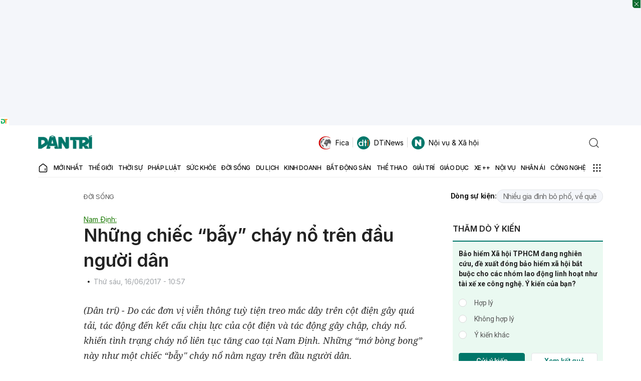

--- FILE ---
content_type: text/html; charset=utf-8
request_url: https://www.google.com/recaptcha/api2/anchor?ar=1&k=6LdH_48cAAAAALKVpzYwS2H8kXLk_ukChpNdhuOX&co=aHR0cHM6Ly9kYW50cmkuY29tLnZuOjQ0Mw..&hl=en&v=PoyoqOPhxBO7pBk68S4YbpHZ&size=invisible&anchor-ms=20000&execute-ms=30000&cb=320yorf7qbj0
body_size: 48588
content:
<!DOCTYPE HTML><html dir="ltr" lang="en"><head><meta http-equiv="Content-Type" content="text/html; charset=UTF-8">
<meta http-equiv="X-UA-Compatible" content="IE=edge">
<title>reCAPTCHA</title>
<style type="text/css">
/* cyrillic-ext */
@font-face {
  font-family: 'Roboto';
  font-style: normal;
  font-weight: 400;
  font-stretch: 100%;
  src: url(//fonts.gstatic.com/s/roboto/v48/KFO7CnqEu92Fr1ME7kSn66aGLdTylUAMa3GUBHMdazTgWw.woff2) format('woff2');
  unicode-range: U+0460-052F, U+1C80-1C8A, U+20B4, U+2DE0-2DFF, U+A640-A69F, U+FE2E-FE2F;
}
/* cyrillic */
@font-face {
  font-family: 'Roboto';
  font-style: normal;
  font-weight: 400;
  font-stretch: 100%;
  src: url(//fonts.gstatic.com/s/roboto/v48/KFO7CnqEu92Fr1ME7kSn66aGLdTylUAMa3iUBHMdazTgWw.woff2) format('woff2');
  unicode-range: U+0301, U+0400-045F, U+0490-0491, U+04B0-04B1, U+2116;
}
/* greek-ext */
@font-face {
  font-family: 'Roboto';
  font-style: normal;
  font-weight: 400;
  font-stretch: 100%;
  src: url(//fonts.gstatic.com/s/roboto/v48/KFO7CnqEu92Fr1ME7kSn66aGLdTylUAMa3CUBHMdazTgWw.woff2) format('woff2');
  unicode-range: U+1F00-1FFF;
}
/* greek */
@font-face {
  font-family: 'Roboto';
  font-style: normal;
  font-weight: 400;
  font-stretch: 100%;
  src: url(//fonts.gstatic.com/s/roboto/v48/KFO7CnqEu92Fr1ME7kSn66aGLdTylUAMa3-UBHMdazTgWw.woff2) format('woff2');
  unicode-range: U+0370-0377, U+037A-037F, U+0384-038A, U+038C, U+038E-03A1, U+03A3-03FF;
}
/* math */
@font-face {
  font-family: 'Roboto';
  font-style: normal;
  font-weight: 400;
  font-stretch: 100%;
  src: url(//fonts.gstatic.com/s/roboto/v48/KFO7CnqEu92Fr1ME7kSn66aGLdTylUAMawCUBHMdazTgWw.woff2) format('woff2');
  unicode-range: U+0302-0303, U+0305, U+0307-0308, U+0310, U+0312, U+0315, U+031A, U+0326-0327, U+032C, U+032F-0330, U+0332-0333, U+0338, U+033A, U+0346, U+034D, U+0391-03A1, U+03A3-03A9, U+03B1-03C9, U+03D1, U+03D5-03D6, U+03F0-03F1, U+03F4-03F5, U+2016-2017, U+2034-2038, U+203C, U+2040, U+2043, U+2047, U+2050, U+2057, U+205F, U+2070-2071, U+2074-208E, U+2090-209C, U+20D0-20DC, U+20E1, U+20E5-20EF, U+2100-2112, U+2114-2115, U+2117-2121, U+2123-214F, U+2190, U+2192, U+2194-21AE, U+21B0-21E5, U+21F1-21F2, U+21F4-2211, U+2213-2214, U+2216-22FF, U+2308-230B, U+2310, U+2319, U+231C-2321, U+2336-237A, U+237C, U+2395, U+239B-23B7, U+23D0, U+23DC-23E1, U+2474-2475, U+25AF, U+25B3, U+25B7, U+25BD, U+25C1, U+25CA, U+25CC, U+25FB, U+266D-266F, U+27C0-27FF, U+2900-2AFF, U+2B0E-2B11, U+2B30-2B4C, U+2BFE, U+3030, U+FF5B, U+FF5D, U+1D400-1D7FF, U+1EE00-1EEFF;
}
/* symbols */
@font-face {
  font-family: 'Roboto';
  font-style: normal;
  font-weight: 400;
  font-stretch: 100%;
  src: url(//fonts.gstatic.com/s/roboto/v48/KFO7CnqEu92Fr1ME7kSn66aGLdTylUAMaxKUBHMdazTgWw.woff2) format('woff2');
  unicode-range: U+0001-000C, U+000E-001F, U+007F-009F, U+20DD-20E0, U+20E2-20E4, U+2150-218F, U+2190, U+2192, U+2194-2199, U+21AF, U+21E6-21F0, U+21F3, U+2218-2219, U+2299, U+22C4-22C6, U+2300-243F, U+2440-244A, U+2460-24FF, U+25A0-27BF, U+2800-28FF, U+2921-2922, U+2981, U+29BF, U+29EB, U+2B00-2BFF, U+4DC0-4DFF, U+FFF9-FFFB, U+10140-1018E, U+10190-1019C, U+101A0, U+101D0-101FD, U+102E0-102FB, U+10E60-10E7E, U+1D2C0-1D2D3, U+1D2E0-1D37F, U+1F000-1F0FF, U+1F100-1F1AD, U+1F1E6-1F1FF, U+1F30D-1F30F, U+1F315, U+1F31C, U+1F31E, U+1F320-1F32C, U+1F336, U+1F378, U+1F37D, U+1F382, U+1F393-1F39F, U+1F3A7-1F3A8, U+1F3AC-1F3AF, U+1F3C2, U+1F3C4-1F3C6, U+1F3CA-1F3CE, U+1F3D4-1F3E0, U+1F3ED, U+1F3F1-1F3F3, U+1F3F5-1F3F7, U+1F408, U+1F415, U+1F41F, U+1F426, U+1F43F, U+1F441-1F442, U+1F444, U+1F446-1F449, U+1F44C-1F44E, U+1F453, U+1F46A, U+1F47D, U+1F4A3, U+1F4B0, U+1F4B3, U+1F4B9, U+1F4BB, U+1F4BF, U+1F4C8-1F4CB, U+1F4D6, U+1F4DA, U+1F4DF, U+1F4E3-1F4E6, U+1F4EA-1F4ED, U+1F4F7, U+1F4F9-1F4FB, U+1F4FD-1F4FE, U+1F503, U+1F507-1F50B, U+1F50D, U+1F512-1F513, U+1F53E-1F54A, U+1F54F-1F5FA, U+1F610, U+1F650-1F67F, U+1F687, U+1F68D, U+1F691, U+1F694, U+1F698, U+1F6AD, U+1F6B2, U+1F6B9-1F6BA, U+1F6BC, U+1F6C6-1F6CF, U+1F6D3-1F6D7, U+1F6E0-1F6EA, U+1F6F0-1F6F3, U+1F6F7-1F6FC, U+1F700-1F7FF, U+1F800-1F80B, U+1F810-1F847, U+1F850-1F859, U+1F860-1F887, U+1F890-1F8AD, U+1F8B0-1F8BB, U+1F8C0-1F8C1, U+1F900-1F90B, U+1F93B, U+1F946, U+1F984, U+1F996, U+1F9E9, U+1FA00-1FA6F, U+1FA70-1FA7C, U+1FA80-1FA89, U+1FA8F-1FAC6, U+1FACE-1FADC, U+1FADF-1FAE9, U+1FAF0-1FAF8, U+1FB00-1FBFF;
}
/* vietnamese */
@font-face {
  font-family: 'Roboto';
  font-style: normal;
  font-weight: 400;
  font-stretch: 100%;
  src: url(//fonts.gstatic.com/s/roboto/v48/KFO7CnqEu92Fr1ME7kSn66aGLdTylUAMa3OUBHMdazTgWw.woff2) format('woff2');
  unicode-range: U+0102-0103, U+0110-0111, U+0128-0129, U+0168-0169, U+01A0-01A1, U+01AF-01B0, U+0300-0301, U+0303-0304, U+0308-0309, U+0323, U+0329, U+1EA0-1EF9, U+20AB;
}
/* latin-ext */
@font-face {
  font-family: 'Roboto';
  font-style: normal;
  font-weight: 400;
  font-stretch: 100%;
  src: url(//fonts.gstatic.com/s/roboto/v48/KFO7CnqEu92Fr1ME7kSn66aGLdTylUAMa3KUBHMdazTgWw.woff2) format('woff2');
  unicode-range: U+0100-02BA, U+02BD-02C5, U+02C7-02CC, U+02CE-02D7, U+02DD-02FF, U+0304, U+0308, U+0329, U+1D00-1DBF, U+1E00-1E9F, U+1EF2-1EFF, U+2020, U+20A0-20AB, U+20AD-20C0, U+2113, U+2C60-2C7F, U+A720-A7FF;
}
/* latin */
@font-face {
  font-family: 'Roboto';
  font-style: normal;
  font-weight: 400;
  font-stretch: 100%;
  src: url(//fonts.gstatic.com/s/roboto/v48/KFO7CnqEu92Fr1ME7kSn66aGLdTylUAMa3yUBHMdazQ.woff2) format('woff2');
  unicode-range: U+0000-00FF, U+0131, U+0152-0153, U+02BB-02BC, U+02C6, U+02DA, U+02DC, U+0304, U+0308, U+0329, U+2000-206F, U+20AC, U+2122, U+2191, U+2193, U+2212, U+2215, U+FEFF, U+FFFD;
}
/* cyrillic-ext */
@font-face {
  font-family: 'Roboto';
  font-style: normal;
  font-weight: 500;
  font-stretch: 100%;
  src: url(//fonts.gstatic.com/s/roboto/v48/KFO7CnqEu92Fr1ME7kSn66aGLdTylUAMa3GUBHMdazTgWw.woff2) format('woff2');
  unicode-range: U+0460-052F, U+1C80-1C8A, U+20B4, U+2DE0-2DFF, U+A640-A69F, U+FE2E-FE2F;
}
/* cyrillic */
@font-face {
  font-family: 'Roboto';
  font-style: normal;
  font-weight: 500;
  font-stretch: 100%;
  src: url(//fonts.gstatic.com/s/roboto/v48/KFO7CnqEu92Fr1ME7kSn66aGLdTylUAMa3iUBHMdazTgWw.woff2) format('woff2');
  unicode-range: U+0301, U+0400-045F, U+0490-0491, U+04B0-04B1, U+2116;
}
/* greek-ext */
@font-face {
  font-family: 'Roboto';
  font-style: normal;
  font-weight: 500;
  font-stretch: 100%;
  src: url(//fonts.gstatic.com/s/roboto/v48/KFO7CnqEu92Fr1ME7kSn66aGLdTylUAMa3CUBHMdazTgWw.woff2) format('woff2');
  unicode-range: U+1F00-1FFF;
}
/* greek */
@font-face {
  font-family: 'Roboto';
  font-style: normal;
  font-weight: 500;
  font-stretch: 100%;
  src: url(//fonts.gstatic.com/s/roboto/v48/KFO7CnqEu92Fr1ME7kSn66aGLdTylUAMa3-UBHMdazTgWw.woff2) format('woff2');
  unicode-range: U+0370-0377, U+037A-037F, U+0384-038A, U+038C, U+038E-03A1, U+03A3-03FF;
}
/* math */
@font-face {
  font-family: 'Roboto';
  font-style: normal;
  font-weight: 500;
  font-stretch: 100%;
  src: url(//fonts.gstatic.com/s/roboto/v48/KFO7CnqEu92Fr1ME7kSn66aGLdTylUAMawCUBHMdazTgWw.woff2) format('woff2');
  unicode-range: U+0302-0303, U+0305, U+0307-0308, U+0310, U+0312, U+0315, U+031A, U+0326-0327, U+032C, U+032F-0330, U+0332-0333, U+0338, U+033A, U+0346, U+034D, U+0391-03A1, U+03A3-03A9, U+03B1-03C9, U+03D1, U+03D5-03D6, U+03F0-03F1, U+03F4-03F5, U+2016-2017, U+2034-2038, U+203C, U+2040, U+2043, U+2047, U+2050, U+2057, U+205F, U+2070-2071, U+2074-208E, U+2090-209C, U+20D0-20DC, U+20E1, U+20E5-20EF, U+2100-2112, U+2114-2115, U+2117-2121, U+2123-214F, U+2190, U+2192, U+2194-21AE, U+21B0-21E5, U+21F1-21F2, U+21F4-2211, U+2213-2214, U+2216-22FF, U+2308-230B, U+2310, U+2319, U+231C-2321, U+2336-237A, U+237C, U+2395, U+239B-23B7, U+23D0, U+23DC-23E1, U+2474-2475, U+25AF, U+25B3, U+25B7, U+25BD, U+25C1, U+25CA, U+25CC, U+25FB, U+266D-266F, U+27C0-27FF, U+2900-2AFF, U+2B0E-2B11, U+2B30-2B4C, U+2BFE, U+3030, U+FF5B, U+FF5D, U+1D400-1D7FF, U+1EE00-1EEFF;
}
/* symbols */
@font-face {
  font-family: 'Roboto';
  font-style: normal;
  font-weight: 500;
  font-stretch: 100%;
  src: url(//fonts.gstatic.com/s/roboto/v48/KFO7CnqEu92Fr1ME7kSn66aGLdTylUAMaxKUBHMdazTgWw.woff2) format('woff2');
  unicode-range: U+0001-000C, U+000E-001F, U+007F-009F, U+20DD-20E0, U+20E2-20E4, U+2150-218F, U+2190, U+2192, U+2194-2199, U+21AF, U+21E6-21F0, U+21F3, U+2218-2219, U+2299, U+22C4-22C6, U+2300-243F, U+2440-244A, U+2460-24FF, U+25A0-27BF, U+2800-28FF, U+2921-2922, U+2981, U+29BF, U+29EB, U+2B00-2BFF, U+4DC0-4DFF, U+FFF9-FFFB, U+10140-1018E, U+10190-1019C, U+101A0, U+101D0-101FD, U+102E0-102FB, U+10E60-10E7E, U+1D2C0-1D2D3, U+1D2E0-1D37F, U+1F000-1F0FF, U+1F100-1F1AD, U+1F1E6-1F1FF, U+1F30D-1F30F, U+1F315, U+1F31C, U+1F31E, U+1F320-1F32C, U+1F336, U+1F378, U+1F37D, U+1F382, U+1F393-1F39F, U+1F3A7-1F3A8, U+1F3AC-1F3AF, U+1F3C2, U+1F3C4-1F3C6, U+1F3CA-1F3CE, U+1F3D4-1F3E0, U+1F3ED, U+1F3F1-1F3F3, U+1F3F5-1F3F7, U+1F408, U+1F415, U+1F41F, U+1F426, U+1F43F, U+1F441-1F442, U+1F444, U+1F446-1F449, U+1F44C-1F44E, U+1F453, U+1F46A, U+1F47D, U+1F4A3, U+1F4B0, U+1F4B3, U+1F4B9, U+1F4BB, U+1F4BF, U+1F4C8-1F4CB, U+1F4D6, U+1F4DA, U+1F4DF, U+1F4E3-1F4E6, U+1F4EA-1F4ED, U+1F4F7, U+1F4F9-1F4FB, U+1F4FD-1F4FE, U+1F503, U+1F507-1F50B, U+1F50D, U+1F512-1F513, U+1F53E-1F54A, U+1F54F-1F5FA, U+1F610, U+1F650-1F67F, U+1F687, U+1F68D, U+1F691, U+1F694, U+1F698, U+1F6AD, U+1F6B2, U+1F6B9-1F6BA, U+1F6BC, U+1F6C6-1F6CF, U+1F6D3-1F6D7, U+1F6E0-1F6EA, U+1F6F0-1F6F3, U+1F6F7-1F6FC, U+1F700-1F7FF, U+1F800-1F80B, U+1F810-1F847, U+1F850-1F859, U+1F860-1F887, U+1F890-1F8AD, U+1F8B0-1F8BB, U+1F8C0-1F8C1, U+1F900-1F90B, U+1F93B, U+1F946, U+1F984, U+1F996, U+1F9E9, U+1FA00-1FA6F, U+1FA70-1FA7C, U+1FA80-1FA89, U+1FA8F-1FAC6, U+1FACE-1FADC, U+1FADF-1FAE9, U+1FAF0-1FAF8, U+1FB00-1FBFF;
}
/* vietnamese */
@font-face {
  font-family: 'Roboto';
  font-style: normal;
  font-weight: 500;
  font-stretch: 100%;
  src: url(//fonts.gstatic.com/s/roboto/v48/KFO7CnqEu92Fr1ME7kSn66aGLdTylUAMa3OUBHMdazTgWw.woff2) format('woff2');
  unicode-range: U+0102-0103, U+0110-0111, U+0128-0129, U+0168-0169, U+01A0-01A1, U+01AF-01B0, U+0300-0301, U+0303-0304, U+0308-0309, U+0323, U+0329, U+1EA0-1EF9, U+20AB;
}
/* latin-ext */
@font-face {
  font-family: 'Roboto';
  font-style: normal;
  font-weight: 500;
  font-stretch: 100%;
  src: url(//fonts.gstatic.com/s/roboto/v48/KFO7CnqEu92Fr1ME7kSn66aGLdTylUAMa3KUBHMdazTgWw.woff2) format('woff2');
  unicode-range: U+0100-02BA, U+02BD-02C5, U+02C7-02CC, U+02CE-02D7, U+02DD-02FF, U+0304, U+0308, U+0329, U+1D00-1DBF, U+1E00-1E9F, U+1EF2-1EFF, U+2020, U+20A0-20AB, U+20AD-20C0, U+2113, U+2C60-2C7F, U+A720-A7FF;
}
/* latin */
@font-face {
  font-family: 'Roboto';
  font-style: normal;
  font-weight: 500;
  font-stretch: 100%;
  src: url(//fonts.gstatic.com/s/roboto/v48/KFO7CnqEu92Fr1ME7kSn66aGLdTylUAMa3yUBHMdazQ.woff2) format('woff2');
  unicode-range: U+0000-00FF, U+0131, U+0152-0153, U+02BB-02BC, U+02C6, U+02DA, U+02DC, U+0304, U+0308, U+0329, U+2000-206F, U+20AC, U+2122, U+2191, U+2193, U+2212, U+2215, U+FEFF, U+FFFD;
}
/* cyrillic-ext */
@font-face {
  font-family: 'Roboto';
  font-style: normal;
  font-weight: 900;
  font-stretch: 100%;
  src: url(//fonts.gstatic.com/s/roboto/v48/KFO7CnqEu92Fr1ME7kSn66aGLdTylUAMa3GUBHMdazTgWw.woff2) format('woff2');
  unicode-range: U+0460-052F, U+1C80-1C8A, U+20B4, U+2DE0-2DFF, U+A640-A69F, U+FE2E-FE2F;
}
/* cyrillic */
@font-face {
  font-family: 'Roboto';
  font-style: normal;
  font-weight: 900;
  font-stretch: 100%;
  src: url(//fonts.gstatic.com/s/roboto/v48/KFO7CnqEu92Fr1ME7kSn66aGLdTylUAMa3iUBHMdazTgWw.woff2) format('woff2');
  unicode-range: U+0301, U+0400-045F, U+0490-0491, U+04B0-04B1, U+2116;
}
/* greek-ext */
@font-face {
  font-family: 'Roboto';
  font-style: normal;
  font-weight: 900;
  font-stretch: 100%;
  src: url(//fonts.gstatic.com/s/roboto/v48/KFO7CnqEu92Fr1ME7kSn66aGLdTylUAMa3CUBHMdazTgWw.woff2) format('woff2');
  unicode-range: U+1F00-1FFF;
}
/* greek */
@font-face {
  font-family: 'Roboto';
  font-style: normal;
  font-weight: 900;
  font-stretch: 100%;
  src: url(//fonts.gstatic.com/s/roboto/v48/KFO7CnqEu92Fr1ME7kSn66aGLdTylUAMa3-UBHMdazTgWw.woff2) format('woff2');
  unicode-range: U+0370-0377, U+037A-037F, U+0384-038A, U+038C, U+038E-03A1, U+03A3-03FF;
}
/* math */
@font-face {
  font-family: 'Roboto';
  font-style: normal;
  font-weight: 900;
  font-stretch: 100%;
  src: url(//fonts.gstatic.com/s/roboto/v48/KFO7CnqEu92Fr1ME7kSn66aGLdTylUAMawCUBHMdazTgWw.woff2) format('woff2');
  unicode-range: U+0302-0303, U+0305, U+0307-0308, U+0310, U+0312, U+0315, U+031A, U+0326-0327, U+032C, U+032F-0330, U+0332-0333, U+0338, U+033A, U+0346, U+034D, U+0391-03A1, U+03A3-03A9, U+03B1-03C9, U+03D1, U+03D5-03D6, U+03F0-03F1, U+03F4-03F5, U+2016-2017, U+2034-2038, U+203C, U+2040, U+2043, U+2047, U+2050, U+2057, U+205F, U+2070-2071, U+2074-208E, U+2090-209C, U+20D0-20DC, U+20E1, U+20E5-20EF, U+2100-2112, U+2114-2115, U+2117-2121, U+2123-214F, U+2190, U+2192, U+2194-21AE, U+21B0-21E5, U+21F1-21F2, U+21F4-2211, U+2213-2214, U+2216-22FF, U+2308-230B, U+2310, U+2319, U+231C-2321, U+2336-237A, U+237C, U+2395, U+239B-23B7, U+23D0, U+23DC-23E1, U+2474-2475, U+25AF, U+25B3, U+25B7, U+25BD, U+25C1, U+25CA, U+25CC, U+25FB, U+266D-266F, U+27C0-27FF, U+2900-2AFF, U+2B0E-2B11, U+2B30-2B4C, U+2BFE, U+3030, U+FF5B, U+FF5D, U+1D400-1D7FF, U+1EE00-1EEFF;
}
/* symbols */
@font-face {
  font-family: 'Roboto';
  font-style: normal;
  font-weight: 900;
  font-stretch: 100%;
  src: url(//fonts.gstatic.com/s/roboto/v48/KFO7CnqEu92Fr1ME7kSn66aGLdTylUAMaxKUBHMdazTgWw.woff2) format('woff2');
  unicode-range: U+0001-000C, U+000E-001F, U+007F-009F, U+20DD-20E0, U+20E2-20E4, U+2150-218F, U+2190, U+2192, U+2194-2199, U+21AF, U+21E6-21F0, U+21F3, U+2218-2219, U+2299, U+22C4-22C6, U+2300-243F, U+2440-244A, U+2460-24FF, U+25A0-27BF, U+2800-28FF, U+2921-2922, U+2981, U+29BF, U+29EB, U+2B00-2BFF, U+4DC0-4DFF, U+FFF9-FFFB, U+10140-1018E, U+10190-1019C, U+101A0, U+101D0-101FD, U+102E0-102FB, U+10E60-10E7E, U+1D2C0-1D2D3, U+1D2E0-1D37F, U+1F000-1F0FF, U+1F100-1F1AD, U+1F1E6-1F1FF, U+1F30D-1F30F, U+1F315, U+1F31C, U+1F31E, U+1F320-1F32C, U+1F336, U+1F378, U+1F37D, U+1F382, U+1F393-1F39F, U+1F3A7-1F3A8, U+1F3AC-1F3AF, U+1F3C2, U+1F3C4-1F3C6, U+1F3CA-1F3CE, U+1F3D4-1F3E0, U+1F3ED, U+1F3F1-1F3F3, U+1F3F5-1F3F7, U+1F408, U+1F415, U+1F41F, U+1F426, U+1F43F, U+1F441-1F442, U+1F444, U+1F446-1F449, U+1F44C-1F44E, U+1F453, U+1F46A, U+1F47D, U+1F4A3, U+1F4B0, U+1F4B3, U+1F4B9, U+1F4BB, U+1F4BF, U+1F4C8-1F4CB, U+1F4D6, U+1F4DA, U+1F4DF, U+1F4E3-1F4E6, U+1F4EA-1F4ED, U+1F4F7, U+1F4F9-1F4FB, U+1F4FD-1F4FE, U+1F503, U+1F507-1F50B, U+1F50D, U+1F512-1F513, U+1F53E-1F54A, U+1F54F-1F5FA, U+1F610, U+1F650-1F67F, U+1F687, U+1F68D, U+1F691, U+1F694, U+1F698, U+1F6AD, U+1F6B2, U+1F6B9-1F6BA, U+1F6BC, U+1F6C6-1F6CF, U+1F6D3-1F6D7, U+1F6E0-1F6EA, U+1F6F0-1F6F3, U+1F6F7-1F6FC, U+1F700-1F7FF, U+1F800-1F80B, U+1F810-1F847, U+1F850-1F859, U+1F860-1F887, U+1F890-1F8AD, U+1F8B0-1F8BB, U+1F8C0-1F8C1, U+1F900-1F90B, U+1F93B, U+1F946, U+1F984, U+1F996, U+1F9E9, U+1FA00-1FA6F, U+1FA70-1FA7C, U+1FA80-1FA89, U+1FA8F-1FAC6, U+1FACE-1FADC, U+1FADF-1FAE9, U+1FAF0-1FAF8, U+1FB00-1FBFF;
}
/* vietnamese */
@font-face {
  font-family: 'Roboto';
  font-style: normal;
  font-weight: 900;
  font-stretch: 100%;
  src: url(//fonts.gstatic.com/s/roboto/v48/KFO7CnqEu92Fr1ME7kSn66aGLdTylUAMa3OUBHMdazTgWw.woff2) format('woff2');
  unicode-range: U+0102-0103, U+0110-0111, U+0128-0129, U+0168-0169, U+01A0-01A1, U+01AF-01B0, U+0300-0301, U+0303-0304, U+0308-0309, U+0323, U+0329, U+1EA0-1EF9, U+20AB;
}
/* latin-ext */
@font-face {
  font-family: 'Roboto';
  font-style: normal;
  font-weight: 900;
  font-stretch: 100%;
  src: url(//fonts.gstatic.com/s/roboto/v48/KFO7CnqEu92Fr1ME7kSn66aGLdTylUAMa3KUBHMdazTgWw.woff2) format('woff2');
  unicode-range: U+0100-02BA, U+02BD-02C5, U+02C7-02CC, U+02CE-02D7, U+02DD-02FF, U+0304, U+0308, U+0329, U+1D00-1DBF, U+1E00-1E9F, U+1EF2-1EFF, U+2020, U+20A0-20AB, U+20AD-20C0, U+2113, U+2C60-2C7F, U+A720-A7FF;
}
/* latin */
@font-face {
  font-family: 'Roboto';
  font-style: normal;
  font-weight: 900;
  font-stretch: 100%;
  src: url(//fonts.gstatic.com/s/roboto/v48/KFO7CnqEu92Fr1ME7kSn66aGLdTylUAMa3yUBHMdazQ.woff2) format('woff2');
  unicode-range: U+0000-00FF, U+0131, U+0152-0153, U+02BB-02BC, U+02C6, U+02DA, U+02DC, U+0304, U+0308, U+0329, U+2000-206F, U+20AC, U+2122, U+2191, U+2193, U+2212, U+2215, U+FEFF, U+FFFD;
}

</style>
<link rel="stylesheet" type="text/css" href="https://www.gstatic.com/recaptcha/releases/PoyoqOPhxBO7pBk68S4YbpHZ/styles__ltr.css">
<script nonce="JXtIlHbRPFUn4BuqgsMRTA" type="text/javascript">window['__recaptcha_api'] = 'https://www.google.com/recaptcha/api2/';</script>
<script type="text/javascript" src="https://www.gstatic.com/recaptcha/releases/PoyoqOPhxBO7pBk68S4YbpHZ/recaptcha__en.js" nonce="JXtIlHbRPFUn4BuqgsMRTA">
      
    </script></head>
<body><div id="rc-anchor-alert" class="rc-anchor-alert"></div>
<input type="hidden" id="recaptcha-token" value="[base64]">
<script type="text/javascript" nonce="JXtIlHbRPFUn4BuqgsMRTA">
      recaptcha.anchor.Main.init("[\x22ainput\x22,[\x22bgdata\x22,\x22\x22,\[base64]/[base64]/[base64]/[base64]/[base64]/[base64]/KGcoTywyNTMsTy5PKSxVRyhPLEMpKTpnKE8sMjUzLEMpLE8pKSxsKSksTykpfSxieT1mdW5jdGlvbihDLE8sdSxsKXtmb3IobD0odT1SKEMpLDApO08+MDtPLS0pbD1sPDw4fFooQyk7ZyhDLHUsbCl9LFVHPWZ1bmN0aW9uKEMsTyl7Qy5pLmxlbmd0aD4xMDQ/[base64]/[base64]/[base64]/[base64]/[base64]/[base64]/[base64]\\u003d\x22,\[base64]\\u003d\x22,\x22ZMOLw7fCvBDCm8Ktw5vChDnCthoew7/Do8KffcKww6LCqsKbw43CpUvDsSYbMcO6LXnCgETDrXMJJcKjMD8hw49UGgh/[base64]/[base64]/YRHCiVHDr8ONw77CplvCr8Kkwox5wqtBwq8bwpVQfcOvTWfChsO/X1FZIcKBw7ZWUHcgw48OwrzDsWFhZcONwqICw4lsOcOFW8KXwp3DvsKqeHHCiBjCgVDDoMOmM8KkwpAdDirCiQrCvMObwr/CqMKRw6jCiFrCsMOCwrrDjcOTwqbCiMOmAcKHWGQ7OA3Cu8ODw4vDlCZQVDRcBsOMKSAlwr/DujzDhMOSwrvDucO5w7LDqDfDlw8tw4HCkRbDuUU9w6TCo8KUZ8KZw77DvcO2w48jwrFsw5/[base64]/w4sLfgt9w7EFWMOqw54bwrDCtMKsw7I7wrfDrMO5asOoEsKoS8Krw5PDl8OYwrIHdxwmT1IXNsKww57DtcKjwprCuMO7w55qwqkZElYdfQjCkjl3w70GA8Ojwq7ChzXDj8K8dAHCgcKawqHCicKEHMOrw7vDo8OSw4nCokDCrHIowo/CmMOswqUzw6wcw6rCu8KcwqJjeMKOCcObeMKWw4rDoVAqZHwqw4HCmhkWwoHCvMO8w45KI8O4w714w6fCiMKwwrRowqYbGAxhGMOZw5BKwphUXHvDuMKrBUQbw5sYN3jCo8Odwo1FWsK5wp/[base64]/CjsO5w7hMw4k6w4nCqsKbwprCu8OZOkfDl8K2wo1vwpNXwpRPw7Y/ecONSMOyw6A8w6M7OiPCrm/CgsKRGMOjTz4Bwp4qS8KpaSzCuhkMXsK8D8KRd8KcScO6w6TDl8OHw6PCksKdeMOYYMOLw5TCilE/wrTCgQHDqcK7bUDCg1VYNcOSR8OgwqvCkSsqRMOzKMKfwrhoUcOYdBUuGQzCuAEFwrLCvsKnw6ZMwpsAHHRcBXvCuk7DvMO/w4s3Xm18wrfDvxXDpF5GSwgGfcKvwohKEglnBsOawrbDjcOXTMKFw4l7AhscDsOrw4gKGMKnw5XDr8O1H8KrBBh6w6zDqk/Di8KhDCbCrMOgeD5ywrjCiHLCvl7Dg05KwpZTwqFZwrNpwqbDuTfCtBPCkj1fw4Jjw4Mow4XCncKmw7HCksKjPFfCusKtXnJew71yw4ZrwpR2w6gLM3sFw47DkcO/w6zCncKHw4VedE8vwp1XeE3CnMOEwrTCscKswp0fwoFNDHcbGBUuR2ZYwp1IwrHCjcOBwq3DuVHCicKuw6/DkSZrwot9wpRAwozCiXnDmMOVw67DocKyw4zCsl4eScKnfsKjw7NvJMKRwpvDncOlKMOBYcK5wpzCr1ILw5N+w5LDt8KPDMOvPlrCrcOwwrl0w5nDm8OVw7TDvFU6w73DuMOvw6QRwoTCoFZSwoh4KcOdwoTDpsK/ATDDkMOCwqleZcOfdcOZwpnDrVfDqA0YwrTDun1Rw5h/OMKmwq82BMKYUMOpOxVgw7xgYcOdcsKCEcKzUcKyVMKnZgVlwp1swrHCp8O+wofCqMOuIcOCdsKMQMK8wrvDrz4eOMODB8KoMMKDwo0ew5vDi3fCqTx0wqVeV1PDkl59elrCgcKVw5I/wqAyDsO7V8Khw6XCvsKzA2TCocOfX8OdeSM1JMOHTSJUJMOaw4Mnw6DDqUrDsgzDuSxNPXMfQ8K3wrzDlcK9bFvDssKEL8O5PMObwprDtT0FSn9/wr/Di8O7wo9qw5fDvGXCmzPDqWk3wq/Cs0zDuRTCqVYsw7M4HXlmwpbDjBvCo8ONw6zCpnLCksOJDsOkD8K6w41ddGEZwrtCwok+VzDDuGrCh2vDjGzCqHXCrcOoM8Oow4gAwqjDvHjDisKEwot7wqzDisOyDiFQBsOmbMKzwqc6w7Mhw5ADJmnCkx/Dj8KQZwrCusOiRWNTw51LWMKwwqoPw7V+dmgQw5nDlTrDiT/Dm8O5E8OCDUrDsRtCA8Ksw4zDmMOVwqzCrihgAijDn0LCqsOlw5/DkC3CjS3CrsKDGxrDokPCjnvCkwbCk3PDgMOWw60DcMOkIlHCjmwqID3CmcOfw5YIwqxweMOmw54lwr7CucO1wpE0w6nDsMOfw7fDsj3DtS0AwpjDpDzCtQ88SgRtbGlfwpJ7H8OMwr5rw4FIwp3DqRLCs3BWXCJgw5LDksO0IB0Dwo/DuMKuwp7CiMOFIjrCkMKTUG/DvR/DtGPDnsOcw5/CmytMwpAzDBJPH8KCHXbDkXhiQHbDrMOOwpbDjMKWfSPDusO1w6EHBMKjw5zDlcOnw63CqcKQeMOewptRw6Exwr/ClcOswpDDoMKRwqHDscKDwpPCg29hDQDCqcO0R8O9Bkg0wqlSwqPDh8OLw57Dg2/ClMK7wrvChFlicBAqBmvCrkbDucOZw4A9wpkwC8KZwrHChcKDw54mwqcCw6I8wpUnwrlqV8OWPsKJNcO/[base64]/CoQ1MwqVCD1LDlwXCosKnHm99w58OTcOyw5k1QcK/[base64]/w6LDkCdNwrhAFTkqVcOBAcKvwrcuAcOtLx8iwq5xbsOvw5gsaMOzw4xuw4A1JTPDqcO/w6VNMsK/w78rQMOSGmXCnU3Cv2rCmh3Dn3fCkCE6Q8OzbMO+wpMHJhAIEMKmw6nDrh0dZsKZw6VBKMKxOsO7wpEywrw6wo8Fw4bDtXrCk8OzecOTM8O3HnzDhcKrwqMPO2/Dk2ldw4xJw67ConAAw7c+T1QfTWjCoRU/B8KmAcK4w6ZUTMK7w77CgcO2wrUYP1nCosKdwonDiMK3YMO7DRJ8bUgOwplaw7J0w5QhwrTCoBDDucOOw5Yiwr4lXcOQMlzCrhx6wo/CqsO5wr3Cj3/CnX4SUsOzZsKIHsO/NMKZOwvDnRAhEiQrcGbDlksGwoLCisOIUMK4w7YVPsOHMsKFU8KdS3NvQj4cDi/DsiAowrF0w6nDolN0NcKPw6fDusODNcKXw4lBKWQlHcOvwpnCti7DmgnDl8OYTXASwoELwrk0VcKyc23CkcKLw6zDgiPDonlSw7HDvH/DkyrCgRNjwovDkcOfw7okwrM4OsKQLnjDqMKIWsKzw47DsQsNw5zDkMKDIB8kdsOXIngrRsOLZUjDn8OOwobDviEVajUBw5nCpcOAw4RowrvCmlXCrRhuw7LCuldvwrYTETQlaE7Dl8Kww4nCisK3w7wqQiDCqCRbw41hFMOVZsKcwpHDlCgXd37CuyTDsns5w6Q1w6/[base64]/[base64]/CoXrDkH/DqRp4wr04w4xIwrxNCMKpw6HDkMO/AcKVwoPCpiLDksKOUsOIwpTCrsORw7LCm8KWw4JfwpEmw7FBWTbCugfDhVIlDcKQTsKgYcKmwqPDtF99w7x5OxfCkzwLw5ICJATDncKvwqzDjMKywr7DmwVvw7fCn8O0W8OGw4FEwrcBFcKfwot5ZcKUw5/[base64]/Cm8OdMGPDuE9swqrDvMKDwqsLJ8OkVlnCjsOrYm3CsHF5ecOgOsK7wqzDhMKQP8KibcONM3Apw6DCiMKVw4DDscKMCjjCv8OZw5NvB8KOw7jDrcK1w7dXCSnCrcKUEVJlVwvCgMOgw57ClcKSYUgsb8KRGsOMwq4OwoAYeE7DrMOvwogtwpHClG/[base64]/CiWt1wpN6woh/[base64]/[base64]/[base64]/CqETDqynDkS7Crg8rwrXDknhdSzcHUcKHSx0XeCjCisKXQnYQYsKfFsOgwqMzw6lPZcK8ZXIHwoTCssKoNx/DiMKLIcKcw4d/wpsKWg1YwpbCtDvDoDl2w7FRw4oCLsO9wrsUcw/CtMKAYHQYw4TDtMKZw73CkcO0wrbDlmjDm0LCvmvCunPCiMOvclbCgE1uPsKJw5ZYw4zCt3zCiMOtY3zCpljDmcOdB8OrGMKWw57CnUoFwrgawpUeIMKSwrhtwoPDrm3DqcKVH1XCtwEIbcO7OkHDrw0TM0V8ZcK9wofCrsO6woMkLEDCmsK3QyYXw4IeEH/[base64]/[base64]/[base64]/CtjhqwrMww68ZJ1rCgE9awpEXdwHCtnnCs8OHwrZHw4NxIsOiOsOTecKwWcOxw4PCtsOnwoTCsD9Fw4k8dVU9DCEkK8KoTcKGKcKaeMOUYQQFwqMVwp/[base64]/[base64]/CgMONw4/DocKnw690PMKow5pCwoDDoSFSd2scDMKDwrfDq8KSwoXCnMOqNnAFdQlLDsKWw4tLw7dkw7zDvsOKw4PDsU5zw79dwpbDjMKbwpXCjcKYFCI/wo4PLCohwr/DmTNJwr0PwqrDscKzwoJJHTMYd8Ohw6NZwqsXDRlOY8O8w54JeksYWBbDh0rDtR0Jw77CvEbDoMOWAH1wbsK7w7jDuQfCp1k/Mz/CksOkwpdSwpVsF8KAw57DvsK7wqTDisOswpLCncO+BcO1wr3DhjrCnMKaw6ABZsKneA58wq7DicOqwo7CmF/CnXtUw5PDgn0jw718w4jClcOvHyzDgcKYwoBQwoTDmE45bEnDiWHCs8OwwqjCvcK0S8K/[base64]/CuHtaw5PCsnLCisK0esK+LsOCwrM+AMKlGMKgw4UuQMOIw77DqMKoZ0Eiw7pQU8OTwpBpwoNgw7bDvybCgFjCi8K6wpPCpsK1wrPCqiPCpMKXw5jCl8OLRMOmf0JeJkBPHEPDrHwtw77CvVLDusOSZi0ua8KQehHDkyHCu1/[base64]/w7LDlsOOKADDhcO+wpLCi8OgacKgwonCuMOBw4tVwow7ATs7w55aansseg/[base64]/wq7DgTh0woLCsEjDtiHDmMO/w5cvwpMkQ2t8w7dUR8ONwroNPHPDqkvCjlJUw7ddwqFZHGnDgz7DocOOwoZ+FMOKwqjCjMOkcj5dw4d5dys/w5RLMcKMw6NYw5plwq13DsKHLcKdwohgVTYXCmrDsDNuKGLDj8KdCMKyYsOiIcKnLzI/[base64]/w4zDq11twpx2DMObcnHCkhXClVpaPB1ewqN+wrzDimRSwr9uw4hOYC3ClsOyHcOowpDCkEUvZRwxIBrDosOzw4/DiMKewrQOYcO4T1l9wozDrlJVw6/DlMKINAbDgcKywqg+LkbCqgcLwqgPwp/[base64]/CvsKqwpNNwrRFwr3DhE1DwqfDp1oCw6DDtcKcwrF/w6XCkRgvwpLCqWHClsKkwq4MwowgYcO3HQFLwrDDoiPCi1vDsGfDv3zCucKrdkZ+woNAw5jCmzXCn8Opw4kuw4JqZMODw5fDjcKUwofCvD40wqnDgcOPNQowwq3CsXdSS0ZTw5/[base64]/CrADDo8K3LcObZlbDn8OQwq3DksOZwqzDncKDwpBUZcKWw6ckRTJ1w7c3woRTVsKGwo/DuxzDs8OkwpjDjMOSLVAVw5I/w6/Dr8Kew6cuSsKnDWTCssKkwqzCmsKcwpXDln7CgCPCtsKawpHDrMOtwopZwptqI8KMwoIPwpB6fcO1woZKQMK4w41rQMK+wo09w6Axw7XCgQzCqhXCp0nCuMOgNMK/w6pYwq/[base64]/ClAvDi8OJYWnDpjYfwqJ1wpzCvMOmw70mf2fDncO1Iz5JIltNwpLCnU1Hwp/[base64]/AW7Cm8K6JsOYPVJACEbDpC1fPn4Xw4lpIE/DuHdNfTjCqXQqwr5wwoJlAsOIYcOxwo7DoMO3GMOlw4omDg5MT8KpwpXDiMOawqgaw4EOw7jDjsKTGMO8wqAPFsKuwqZRwq7Cl8O+w5wfIMOFb8KgW8Omw4ACw5Zsw5Bzw5LCpRMjw7fCjcKLw5FhCcKdczjCrcKzDH3CiHDCisOTwq/DgDAzw4rDgMOGUMOSXcOFwqoCFHpfw5XDvMOwwpQ1Y1bDgMKvwr7CmSIfw6/Dr8OzennDnsOgWBvCmcOUZTjCils/w6XCqCjDoVpNw71DQsK6N2l7woDCosKtw6rDrMOQw4XDk2FAH8Kqw5/Cq8KzDU8+w77DmHlRw6nCh1BCw7vDoMOBEETCkjTCusK2C0FXw6rCqcO2w7QDw4vCh8OIwopWw6nCjMK/BU9/TUZPJMKHw67DqGkUw7YSGlrDh8OZX8OXPMOTXgFOwrnDmQJewqnCvGnDrMO3wq1tX8Omw6ZTNMK/ccK9w6olw6DDvMKldBbCgsKBw5zDm8OywqjCvMOAcWYcwroEeHTDvMKYwprCusOLw67CosOtwpXCvQjDmGBhwq7DpcKsMSB0UhbDrRBww4HCnsKiw4HDlkHCusK5w6hTw4jChMKHwoJSXsOuwp/CpxrDtgnDikZQbA/CpU8sbiU+wq5Uf8OIaTo/UiDDusOhw49Zw4tbwo/DoyjCjETDkcK3w77ClcKHwo9tLMOcV8K3CUJ9HsKWw4/[base64]/[base64]/Dgm/DoMOpRiZnwocbXgXClnU2R8KHCsK1w6/[base64]/DrFAWZUnCuE3CmmRYGF3DiMOkw73CnxHCrVIOHcOdwoM7E8O5wqQvw5/[base64]/JkF6VU/CocKuwqF3fSrCjsKowrPChsKjw6cKwonDvMOcw4rDkiPDlcKVw6zCmTfCgMKyw6fCo8OfG1/DpMK8EcOMwpUySMKrWMOFE8KrYUgXwrsuVsO0NVfDgG7DmSPCqMO3bg/Dm3bCk8OowrXDg33Cs8Ojwpg6F0p+wotww6IDwpPCtcODCcKbAsKffArCkcKdEcOAaykRwo3DusOmwo3DmMK1w63DgsKDw4FiwqzCq8OrdsKxaMOew5sRwrYdwo97FUHDgMKXb8OAw5s+w5tAwqc6AwtKw79Uw41FVMKOFH0dw6vDpcKhwq/Dt8KBMF/[base64]/FD0pw4Y0wrFsQMKUw5XCr13DiMOteMOiwqHCiBdzLwXDrsOewrXCpV/DmmckwoprEEfCu8OrwpMXQMO2DsKZDlpMw4PDvVk/w7lCWl3DiMO6LENmwpdvw6TCl8OZw6wTwpDCoMOmYsK7w5ouRB1uNRBTKsO7BMOrwqI8wo4Ew7tgfcOqfgo3DR0+w6jDsTrDkMOmFwMga2BRw7/DvEVPS2tjDl7DvXjCiHAsX38iwpbDmXXCjSlaZ0gLURoGXsKow4kXVw/CvcKAw7Q2wpwiRsOeC8KHGh1FLMOswp9Awr0Nw5zCr8O1eMOPGlrDqcO2esK7wprDsDxfw4nCrFfCgSvCl8OWw4nDkcOVwqkZw6cSCy8Tw5ISJQE6w6XDrsOIb8Kmw53ClcOIwp0xOsKpIwBdw68BFcKYw6RhwpVOZsKZwrJqw5pDwqbCp8OgGy/DtxnCucOSw5LCvHJeBMOww63DkAYWUlTDgmk1w4wPCsK1w4VqXm3DrcKsVVYawphlZ8O/w73Dp8K1H8KSZMKuw4XDvsKAVi9Lwq4QRsK2ccOCwojCkWnCq8OIwoHCsQUwYMOdOjjCpxsew4NrKml1w6XDuAhPw7bDosKhwooiBcKZw7/[base64]/CqDXDiFoCHGTDnkU4w700w4nCol7CrF/Cr8Kewp/CuQoGwr/[base64]/[base64]/DtDpTL0bCrcOYVBJ5f8K/PwbCuHbCoMOOX1bCiQoxCVrDiTrCt8O9wpzDjMOeakrCiD0LwqjDlDo+woLDpcK6wqBJw7rDv398SEnDncOGw7VlC8KfwqLDnE/DkcOdQTPCvEpywpPCo8Kdwr4rwrY6MMKBJ0p9dMK0woshZcOdSsOTwqjCj8Oww67DoD9+J8KDQcKCWUnCuXoSwrQnwpJfYsKrwrzCgCfCnmNsUsKbS8K+wpI1PEAkLwgHUsKcwrvCribDucKIwojCjgAJIGkTHg9nw4Ecwp/Di1Vrw5fDlzzCtWPDn8OrPMOrLMK8wqhiWQLDnMOyMk7CgsOOwq3CiBPDrFQ3wq/Cvnc5wrfDvwbDtsOmw5dawrrDjMOBw65mwpURwp1aw6cqCcKVO8OafmHDm8KjL3JSeMOnw6oCw7bDl0PCgB4yw4/CicOswoBLKMKLDUvDlcOdN8O4Ww7CpnTDvMKUXQpqAXzDvcO1WkPCssKEwrnDgCrCmADDgsK3wqd1NhEwE8OjU3Rfwp0Ew4NvcsK4w7FCWFrDocOFw5/Dm8K3VcO/wo1tcBzCjVHCtsOyTsOBwqHDhsKgwqHCqMOmwq/CmkRQwrkiUmDCnypwe17DkCPCg8KHw4fDqE4kwrZwwoAdwpsWQsOVSMOQBTDDi8KywrFvCjpvQMOoAAUMYcK4wodHT8OQKcOId8KibSLDjn8uHMKVw61iwpDDmsKswonChsKmZxoHwopsPsO2wrDDlcKUKMKHBMKrw4Frw55pwpDDuV/[base64]/ZH1pwogXw44fw4TDh8O8wpcvKiPDhMKLw4bDvR9BHXFUaMOPFn7DuMKewq9RZcKUWXgMCMOVQ8OcwrsTKU4TSMO8bm7Dli/CpsKYw6vCvMKiY8OkwpgAwqbCoMKWHinDq8KIdcOrfBhOccOdO3fCsToiw7LDrwzDpXjCkAXDpSLDlmo7wqfDhDbDqsOgHR8ZKsKJwrZqw7o/w6/Dlxsnw5tPK8KHdQ7CtcK2G8OrRyfChwvDvQcoAzJJLMOENsOiw7Avw5pRO8OJwp/Cj0MaI0rDl8K+wo59CMOWG1jDmsOawprCmcKuwpBFwqtbSn4DLmnCj0bCnmDDiHvCqsKBecOhdcOeCn/Dp8O9UGLDplZjTnvDjMKPPMOUwrAPPHUSTcODT8KzwqtwdsKRw77DvGp8HifCmAJVw6w4wqzClkrDii5Vw7ZBw5XCkkLCmcKlSMKiwoLDlzNqwo/DsQ1rRcK/[base64]/CmUFuwrEXAy8jw43DlsKIw6bCvcOBw59Kw6XCl0JlwrDDi8O0w4PClMOEWy0DGsOWawrCs8K0U8ODHinCqC4Tw4fCkcOYw4bDlcKpw7wQYMOuZj/DqMOdw440w6fDlU3DtsONacOFOsOff8KqWAFyw69NQcOhCHTDmMOuZyPCvEzDojIXa8OPw6o0wrF4wq1xw51Mwqdtw4JeAE4EwohXw7JpdFXDqsKmUcKPa8KoN8KNUsOxbn3DngQKw41CWTbCnMO/BlwRWcKkXRrCkMO4U8KXwo3DgMKtZR3Dq8KkXR3Cm8Kuw77CscOewqgtbcODwo9tYTTChjXCtH7CpMOMcsKEIcOeI3tYwqXDkChywonCmyFxR8OKw64KBDwMwqPDicOoLcKXNTkmWlnDrcKww7xPw47DmGjCp1TCviLDo25awr/DqcKxw5kxL8Oiw43CrMK2w4Aod8KewonCkcK6dcOqR8O8w6ZhOAVIwovDoUXDj8Owe8Ouw5sQwrRoD8ObcsOaw7UYw44PFD/[base64]/[base64]/[base64]/[base64]/DlMKewojDvcOkw5BLwr/CgFNOHMOFwrp1woZlw6hYw6TCvcKVBcKFwoDDpMK7SzkFbx3CoBINE8ORw7YDJ3gDJUXDr2nDr8KSw7gMacKcw7YLa8Okw5rDlMKCVcK1wq40woVxw6jCrk7Cl3bDtMO0K8K0ZsKqwpPCpWpfblc6worChMO7BsOYwqoeHcObYC3ChMK/w6/CsDLCg8O3w4PCgcOFPsO8VBwMPsKtPX4/woldwoDDmApuw5N4wrYOUy3CrsKFw5ZbPMKXwrnCvydTUcO5w4vDgX/[base64]/w4fDhD8jwoFHwp5Lwr1dwr/CtX7DmCnCpmlowr/CusOXwr7CimPCjMObwqbDhUnCtzTChQvDtMKUUxXDiDjDjsOOwo3DhsKjIMKMVcKDL8OcHcKsw6vCicOOwq7Cl04/[base64]/[base64]/w4BUTn3CiMK/w6M6fxx/[base64]/[base64]/w4nDinbDoErCsUnCpVPDl8KCFifDgBp1YkvCm8OqwoXDssK7wr7CrsOSwofDnBJMZSZswr3Dvw9LaHQfZQU3QcO0wpzCoDcxwp/DvR54wpxKasKQP8OXwrPCt8OTSRzDvMKbSwEDwovDncKUbAkqwpxJLMOVw47DqMOXwoRowotrw53DhMKyOMK3fVE5M8Opw6FXwq7CtMKEacOIwrvCq2fDqcK0bMKlaMKhw61Tw6TDlztcwojCjcOpw4vCkXfCkMOLUMKxKGVCFyM1WkBTw6FrIMKUBsOZwpPCvcO/[base64]/DoWN3wqtGLcOOwpbCikAhwpjDqsKew5EuwrLDiE3DnFDDnX7CnMOuwqHDqh3Di8KNTMOwbQ3DlcOORsKcB2dXSMK5ScOIw5PDtMK4dMKYwp7DosKbRsOCw4VEw4rDjcK0w6d9C0rCjMOhw5Z0TMKfdXbDj8KkBCzCoVAbTcObRUbDlQo+P8OWL8O/Y8KJV3MEcxIHw6nDslIdwpNKNMK6w5LCqcOQwqhZw75Gw5rCnMO9KMKew6AwdF/DucOpPcKFwp5Jw5xHw47DsMO0w5oewozDvMOAw7srw5PCusKqwpjCgsOgwql/[base64]/woM4w6JQwpd7KcOxw5ATFsKVwoQDwoXCncOiCE5SNTLCmA9/w5XCisKQGzUEwoZMDsOFwpfDvkPDvGYPwoY2T8OJMsKVfRzDnXXCicOtwrTDqMOGZSU8B3tOw6dHw5IHw6TCucOAAVLDvMKAw594aDZ/w6Idw4DCssKkwqUBO8KvwrDDohLDpjZtAsOiwq1ZIcKjMRHDosKdw7Muw7jCjMOAHDzDgcOfw4Ulw4kww4DDgCc3OcODEy1xGEfCncK4LR4uwoXDj8KEIMOrwoPCoikiDMK3YsKOw7vCuVg3cG/Coy9JYcKGEcKJw6BTFj/[base64]/[base64]/DojbDgcKIw4lFIFzCkFMuawHCl8KoKX92wqDDt8K5bE9Gd8KDdnTDkcKCSnnDjMKLw7JmIkZZDcOKAMK0C1NDB1/DgljCkT5Uw6PDscKPw6lkTAHCo3BlE8KLw6LCgS/DpV7Ci8KDV8K8wqVCQ8KXFi9lw6ZcXcOgMRJ1wpPDiWk+djhZw7PCvXEgwoIew4IeZwIHUcKgw6Jgw4JoSsOzw5gCa8KiDMKgLT3Dr8OERSxMw6TCmsOCfwBcNDPDrMOOw4JmCRc4w5UKworCnsKvbMO4w5g2w4jClQfDqcK0wobDu8OTB8O3BcOxwp/CmMKrc8OmT8KgwoXCnzjDhELDsHwKHnTCu8Ohw6fCjQTClsOTw5FEw5XCmBEZw5bDilQ5bsK3IF7DjR7CjAHCkBTDiMO5w78sHsKza8K7TsKbZsOWw5/[base64]/[base64]/L8Odw6kNwrTCjMOaacKPTcORccKUXhDCtwtow5XDssKww5bDhiHCn8Ocw413EFjCond9w4sleVXCrX3DocOkeGF0ScKvBsKfwo3DgnB/wrbCsjfDoSTDoMO9woYiXXLCmcKRUCldwqoZwqIQw5XCscKATwhCwpnCocK+w5YxUnDDvsKmw5XDn2h0w4nDk8KWMQFzWcK8D8Ozw63DjzTDrMOWwpDDtMOuXMKvGMKwCsOWw6/CkWfDnHBiwrHCpGVgAzstw6MuejAhwqrDkRXDrsKYEcKMbMOCacKQw7fCscKtOcOCwpjCtcKPQ8OBw6zCg8KeJ2bDnzDCvlLDoS9SJyYLwo7Dow3Cu8KXw6HCqcOjwqliMcOSw6tmChQFwrZ1w7ppwrnDnXkmwonCkzJRHsO/wrXDssKZd0rDlMO9LcKbEcKiMhwkR0XCl8KcBsKqwpVbw7vCtANQwqQ1w7PCuMKeSj1vN2wMwofDjFjCik3CqgjDicKFDsOmw5zDlCDCjcODZE/CigNgw7NkXsKcwrLCgsKbM8KIw7zChMKpLibChmfCjU7DpVfCvlo3w6A6GsO4VsO4w6IYU8KPwqzCqcKEw744D3LDnMKEEGYDdMKKOsO/CxbCj3XDlcKLw7QaH3jCsjNxwqA+HcODTGFGw6bCisKJKcK5wpnCmAVBD8KeX3RFTMKxUg3DtsKYaCvCisKKwrcdY8KVw7HDnsKqFFEyThjDr0YzXsK/YALCi8OSwo7Cg8OAEsKPw75sdMKlYcKbUTNKCCXDgVlqw4sXwrHDqsOzHsOGRcOzXCJ0egDDoSEEw7XChmrDsCxIU15pwop6RcK1w5xcRSPCusOlZcKiZ8KaNsKRanxBfi3DvFLDq8OsZMKkYcOWw6fCsxzCucKHXww4Kk/Cp8KBOREAHkEYH8K8w6XDilXCmGPDhwwQwpUsw7/[base64]/Dp8Oow6NpSgHCmcKdw7DDsjldTMKdwrhTw44Vw7IawpvCgnsNczzDkUTCsMOJfMO7wplawqHDisOTwpzDvMO9F1FBZHfClHN+wpjDvXI1BMONFcK1w7DDmsOxwqDCh8KUwro1W8OKwr3CvsKxW8K/w4NbR8K+w6LCi8ORUsKWT1HClwTDk8Ogw4ZGY3UgYMOMw5PCusKawpBcw7RRw7JwwoZ8w4E4wp1MGsKWVUV7woHCl8OZwpbCjsKcYk8/wo7Dh8OKw51bDBfDl8OZwqFjBMK9dh5/LMKdehdpw4VmMMO0EAxkfMKcwoJ3MMKzZzbCsWk4wr1+wp/DiMOww5fCg3PDrcKWOcKdw6DCkcOqJBXCosKvwp/DjRvCtGBHw5DDklw3w5hPeAfCjsKYw4XCnEnCkHDDhsKRwppYw64Uw6gRwqwAwpPDgj01D8Ora8ODw7nCoAtpw79Zwrl0McOrwprClTXClcK/[base64]/DmgJbYsKxRwzCnsOkw4x7wqVRwq92w7bDg8KDw77DlkrCkxNQwrVrEcO2RXfCoMO7KcOwUC3DnlpBw4DDlX/[base64]/wpgHHnTDlsKCw7HDksOvanDDoBHDtMKow77DoFRoX8Osw4lWw4XCgTHDqcKNwoJKwrA2KVvDiDsZfD/[base64]/[base64]/DvFo3w5o3w4fCvU1MJhVlwrQHN8OQBFgHLsKMB8KFOG4Ww4LDs8K9wptUB2zDmQfCtBXCsntcOC/CgQjDkcKGc8OIwpc9aR5Mw65hBHXDkz1WIipRfUJgPwhJwrFFw5I3w4wmX8OlV8OUXlvCsxVVKTPDr8OUwpLDmcORwpEnRsO4MB/CumnDihNxwox9AsOqWBYxw65Zwr/[base64]/[base64]/[base64]/[base64]/DuUbDvMKoFjPDlHVYA8OSw5gkbsOPbsKtwogsw6LDhgDDnCIkw4LCucO2w7NZcMKsMWsQGcOMRELCjzLDhsO+MiEHdsOdRzgZwpVNYjPDr1ITFSrCvsOQwrU9SnrDv1fCh0/DgRE4w7Bww5rDm8Kewo/DqsKvw7vDp2jCj8KmJknCqcOrEMKPwog5NsK8aMOuw6lyw68nDRLDhBLDqmckaMKoPWjCgDDDhnkffQN+w7shwpZKwoAxw6LDoWnDtMOJw6cLZcKwI0zDlSoHwr3Dl8OsUHxebMO9GcONQW3DscK4Myxywos1O8KFMMK5O1p6JMOmw4XCkkJwwql5wq/CjXjDoEvCiD9UQHHCusKQwoLCqMKSNWDCn8OqfwM3BCImw5bCj8KjZsKuMxHClcOrATl2WSdYw4YbbsKowrzCssOcw5RZcMOuDnEWwpTDnntYdsKswq/CgEg9ETF/w67CnMOfMMOyw4LCnhFnOcK/QHTDj1zCuE0Yw5F3CsOcXMKrwrrCkCXCnU47N8Kqwp1/MsKiw4TDgMKdw707I2xQwpXCiMOUPSxIEmLDkgRFMMOdccKefX5qw6TDvBrDusKmd8OLa8KCPsKTaMKyNcOPwpdSwolpDhnDj0E3CGXCiA3DnwspwqkBDGpPWj5AH1LCtsKPSMOcH8KFwpjDjHzCrhjDvcKZwpzDiyMXw6vDhcOlwpcif8KENcK9wrnCom/[base64]/[base64]/wrPCkSDDqsKJw5oUVMK1SSPCq8ORw5R4dkEtw4gZE8OywoDCoWfDqMOcw4bCsyfCusO4UmTDgGjCph3CkRJwHMKkfsKtTsKKScKFw75SUMKQbWJ8wqJwecKFw7zDqB8FW0suaFUaw4bDo8Kvw5Y2bcO1EEoXfzJeYMK/AQxbbBlODRZ7wrw2X8ORw4s3wrvCk8O4wrlgSwhXHsKsw6ZnwoLDk8OMRsOabcKgw5bDjsK/BkkOwr/ClMKROcK4R8K/wq/CssKbw5gra3E/esOiYEgte2Jww67Dr8KmK0BXbSBSH8K+w49Gw6VmwoVtwqIbwrDCklA/VsO7w6w4AsOMwrTDuwgTw6fDrHbDtcKma0PDtsOIQTFaw4Buw4hgw6hLX8KVVcO5J1PCgcK6E8KccQMffsOJwpA3woZ9CMO4I1AswpzDlUYvHsO3BhHDj1DDhsKhw67Cj1dbf8KHNcKlJU3DpcOcMSrCmcOkVEzCocKyXHrDosKMeFjCkibChFjCpzbCjn/DtARyw6bCosOYFsOiw7YBw5d7woDCvsOSDHNZch4dwrfCl8KIw5I+wpvCmlTCnRoIL0rCmMK4VR/DvMKLXEHDsMOHRlTDhxHDlcOICDrCtgfDrcKNwrFwasO1BVF7w5sTwqbChcKVwpNCWBlpw4PCucOdPMOLwojDtcKow5t+w7Y3DBxLDCzDnMKoU1fDgsKZwq7CrWfDpT3Cv8KoBcKjw7Zbw6/Ci3ppGSwOw7HCsyXDrcKGw4TCsEsiwrcBw79mYMOKwrTDtMOAJ8KSwoxyw5tzw4IpZUx4ECPCjlTDk2rCsMO8WsKNNDEWw5xILMOgV1kGw6vCvMOGV0nCiMKGGm5jGMOBCcKcOxLDpEEKw65XHkrDvxoEH0DCsMKWMcKGw4rCmFRzw4IGw75Pw6LDiTo\\u003d\x22],null,[\x22conf\x22,null,\x226LdH_48cAAAAALKVpzYwS2H8kXLk_ukChpNdhuOX\x22,0,null,null,null,1,[21,125,63,73,95,87,41,43,42,83,102,105,109,121],[1017145,217],0,null,null,null,null,0,null,0,null,700,1,null,0,\[base64]/76lBhnEnQkZnOKMAhmv8xEZ\x22,0,0,null,null,1,null,0,0,null,null,null,0],\x22https://dantri.com.vn:443\x22,null,[3,1,1],null,null,null,1,3600,[\x22https://www.google.com/intl/en/policies/privacy/\x22,\x22https://www.google.com/intl/en/policies/terms/\x22],\x22N28yfPDO43uOIlfmhOhL+mxRzVBbg4fbmqDSVYJjB54\\u003d\x22,1,0,null,1,1769427550212,0,0,[154,51,180,236],null,[217],\x22RC-QTZ-MwxYJSrndA\x22,null,null,null,null,null,\x220dAFcWeA4FQmwxlW1SwbbQ2czIbZg4_FQ8GhglBMqE3rEQmyrRRgDO-MsbnC2NXctC3yGVsLvzg_7ebH5zosnZXBZ6yhVOOc7evA\x22,1769510350301]");
    </script></body></html>

--- FILE ---
content_type: text/html; charset=utf-8
request_url: https://www.google.com/recaptcha/api2/aframe
body_size: -246
content:
<!DOCTYPE HTML><html><head><meta http-equiv="content-type" content="text/html; charset=UTF-8"></head><body><script nonce="etxpXHyXxVFIET_VDBvHXA">/** Anti-fraud and anti-abuse applications only. See google.com/recaptcha */ try{var clients={'sodar':'https://pagead2.googlesyndication.com/pagead/sodar?'};window.addEventListener("message",function(a){try{if(a.source===window.parent){var b=JSON.parse(a.data);var c=clients[b['id']];if(c){var d=document.createElement('img');d.src=c+b['params']+'&rc='+(localStorage.getItem("rc::a")?sessionStorage.getItem("rc::b"):"");window.document.body.appendChild(d);sessionStorage.setItem("rc::e",parseInt(sessionStorage.getItem("rc::e")||0)+1);localStorage.setItem("rc::h",'1769423960929');}}}catch(b){}});window.parent.postMessage("_grecaptcha_ready", "*");}catch(b){}</script></body></html>

--- FILE ---
content_type: text/css
request_url: https://cdnasset.dantri.com.vn/player/dantri-player.css
body_size: 25789
content:
.video-js .vjs-big-play-button .vjs-icon-placeholder:before,.video-js .vjs-modal-dialog,.vjs-button>.vjs-icon-placeholder:before,.vjs-modal-dialog .vjs-modal-dialog-content{height:100%;left:0;position:absolute;top:0;width:100%}.video-js .vjs-big-play-button .vjs-icon-placeholder:before,.vjs-button>.vjs-icon-placeholder:before{text-align:center}@font-face{font-family:VideoJS;font-style:normal;font-weight:400;src:url([data-uri]) format("woff")}.video-js .vjs-big-play-button .vjs-icon-placeholder:before,.video-js .vjs-play-control .vjs-icon-placeholder,.vjs-icon-play{font-family:VideoJS;font-style:normal;font-weight:400}.video-js .vjs-big-play-button .vjs-icon-placeholder:before,.video-js .vjs-play-control .vjs-icon-placeholder:before,.vjs-icon-play:before{content:""}.vjs-icon-play-circle{font-family:VideoJS;font-style:normal;font-weight:400}.vjs-icon-play-circle:before{content:""}.video-js .vjs-play-control.vjs-playing .vjs-icon-placeholder,.vjs-icon-pause{font-family:VideoJS;font-style:normal;font-weight:400}.video-js .vjs-play-control.vjs-playing .vjs-icon-placeholder:before,.vjs-icon-pause:before{content:""}.video-js .vjs-mute-control.vjs-vol-0 .vjs-icon-placeholder,.vjs-icon-volume-mute{font-family:VideoJS;font-style:normal;font-weight:400}.video-js .vjs-mute-control.vjs-vol-0 .vjs-icon-placeholder:before,.vjs-icon-volume-mute:before{content:""}.video-js .vjs-mute-control.vjs-vol-1 .vjs-icon-placeholder,.vjs-icon-volume-low{font-family:VideoJS;font-style:normal;font-weight:400}.video-js .vjs-mute-control.vjs-vol-1 .vjs-icon-placeholder:before,.vjs-icon-volume-low:before{content:""}.video-js .vjs-mute-control.vjs-vol-2 .vjs-icon-placeholder,.vjs-icon-volume-mid{font-family:VideoJS;font-style:normal;font-weight:400}.video-js .vjs-mute-control.vjs-vol-2 .vjs-icon-placeholder:before,.vjs-icon-volume-mid:before{content:""}.video-js .vjs-mute-control .vjs-icon-placeholder,.vjs-icon-volume-high{font-family:VideoJS;font-style:normal;font-weight:400}.video-js .vjs-mute-control .vjs-icon-placeholder:before,.vjs-icon-volume-high:before{content:""}.video-js .vjs-fullscreen-control .vjs-icon-placeholder,.vjs-icon-fullscreen-enter{font-family:VideoJS;font-style:normal;font-weight:400}.video-js .vjs-fullscreen-control .vjs-icon-placeholder:before,.vjs-icon-fullscreen-enter:before{content:""}.video-js.vjs-fullscreen .vjs-fullscreen-control .vjs-icon-placeholder,.vjs-icon-fullscreen-exit{font-family:VideoJS;font-style:normal;font-weight:400}.video-js.vjs-fullscreen .vjs-fullscreen-control .vjs-icon-placeholder:before,.vjs-icon-fullscreen-exit:before{content:""}.vjs-icon-square{font-family:VideoJS;font-style:normal;font-weight:400}.vjs-icon-square:before{content:""}.vjs-icon-spinner{font-family:VideoJS;font-style:normal;font-weight:400}.vjs-icon-spinner:before{content:""}.video-js.video-js:lang(en-AU) .vjs-subs-caps-button .vjs-icon-placeholder,.video-js.video-js:lang(en-GB) .vjs-subs-caps-button .vjs-icon-placeholder,.video-js.video-js:lang(en-IE) .vjs-subs-caps-button .vjs-icon-placeholder,.video-js.video-js:lang(en-NZ) .vjs-subs-caps-button .vjs-icon-placeholder,.video-js .vjs-subs-caps-button .vjs-icon-placeholder,.video-js .vjs-subtitles-button .vjs-icon-placeholder,.vjs-icon-subtitles{font-family:VideoJS;font-style:normal;font-weight:400}.video-js.video-js:lang(en-AU) .vjs-subs-caps-button .vjs-icon-placeholder:before,.video-js.video-js:lang(en-GB) .vjs-subs-caps-button .vjs-icon-placeholder:before,.video-js.video-js:lang(en-IE) .vjs-subs-caps-button .vjs-icon-placeholder:before,.video-js.video-js:lang(en-NZ) .vjs-subs-caps-button .vjs-icon-placeholder:before,.video-js .vjs-subs-caps-button .vjs-icon-placeholder:before,.video-js .vjs-subtitles-button .vjs-icon-placeholder:before,.vjs-icon-subtitles:before{content:""}.video-js .vjs-captions-button .vjs-icon-placeholder,.video-js:lang(en) .vjs-subs-caps-button .vjs-icon-placeholder,.video-js:lang(fr-CA) .vjs-subs-caps-button .vjs-icon-placeholder,.vjs-icon-captions{font-family:VideoJS;font-style:normal;font-weight:400}.video-js .vjs-captions-button .vjs-icon-placeholder:before,.video-js:lang(en) .vjs-subs-caps-button .vjs-icon-placeholder:before,.video-js:lang(fr-CA) .vjs-subs-caps-button .vjs-icon-placeholder:before,.vjs-icon-captions:before{content:""}.video-js .vjs-chapters-button .vjs-icon-placeholder,.vjs-icon-chapters{font-family:VideoJS;font-style:normal;font-weight:400}.video-js .vjs-chapters-button .vjs-icon-placeholder:before,.vjs-icon-chapters:before{content:""}.vjs-icon-share{font-family:VideoJS;font-style:normal;font-weight:400}.vjs-icon-share:before{content:""}.vjs-icon-cog{font-family:VideoJS;font-style:normal;font-weight:400}.vjs-icon-cog:before{content:""}.video-js .vjs-play-progress,.video-js .vjs-volume-level,.vjs-icon-circle,.vjs-seek-to-live-control .vjs-icon-placeholder{font-family:VideoJS;font-style:normal;font-weight:400}.video-js .vjs-play-progress:before,.video-js .vjs-volume-level:before,.vjs-icon-circle:before,.vjs-seek-to-live-control .vjs-icon-placeholder:before{content:""}.vjs-icon-circle-outline{font-family:VideoJS;font-style:normal;font-weight:400}.vjs-icon-circle-outline:before{content:""}.vjs-icon-circle-inner-circle{font-family:VideoJS;font-style:normal;font-weight:400}.vjs-icon-circle-inner-circle:before{content:""}.vjs-icon-hd{font-family:VideoJS;font-style:normal;font-weight:400}.vjs-icon-hd:before{content:""}.video-js .vjs-control.vjs-close-button .vjs-icon-placeholder,.vjs-icon-cancel{font-family:VideoJS;font-style:normal;font-weight:400}.video-js .vjs-control.vjs-close-button .vjs-icon-placeholder:before,.vjs-icon-cancel:before{content:""}.video-js .vjs-play-control.vjs-ended .vjs-icon-placeholder,.vjs-icon-replay{font-family:VideoJS;font-style:normal;font-weight:400}.video-js .vjs-play-control.vjs-ended .vjs-icon-placeholder:before,.vjs-icon-replay:before{content:""}.vjs-icon-facebook{font-family:VideoJS;font-style:normal;font-weight:400}.vjs-icon-facebook:before{content:""}.vjs-icon-gplus{font-family:VideoJS;font-style:normal;font-weight:400}.vjs-icon-gplus:before{content:""}.vjs-icon-linkedin{font-family:VideoJS;font-style:normal;font-weight:400}.vjs-icon-linkedin:before{content:""}.vjs-icon-twitter{font-family:VideoJS;font-style:normal;font-weight:400}.vjs-icon-twitter:before{content:""}.vjs-icon-tumblr{font-family:VideoJS;font-style:normal;font-weight:400}.vjs-icon-tumblr:before{content:""}.vjs-icon-pinterest{font-family:VideoJS;font-style:normal;font-weight:400}.vjs-icon-pinterest:before{content:""}.video-js .vjs-descriptions-button .vjs-icon-placeholder,.vjs-icon-audio-description{font-family:VideoJS;font-style:normal;font-weight:400}.video-js .vjs-descriptions-button .vjs-icon-placeholder:before,.vjs-icon-audio-description:before{content:""}.video-js .vjs-audio-button .vjs-icon-placeholder,.vjs-icon-audio{font-family:VideoJS;font-style:normal;font-weight:400}.video-js .vjs-audio-button .vjs-icon-placeholder:before,.vjs-icon-audio:before{content:""}.vjs-icon-next-item{font-family:VideoJS;font-style:normal;font-weight:400}.vjs-icon-next-item:before{content:""}.vjs-icon-previous-item{font-family:VideoJS;font-style:normal;font-weight:400}.vjs-icon-previous-item:before{content:""}.video-js .vjs-picture-in-picture-control .vjs-icon-placeholder,.vjs-icon-picture-in-picture-enter{font-family:VideoJS;font-style:normal;font-weight:400}.video-js .vjs-picture-in-picture-control .vjs-icon-placeholder:before,.vjs-icon-picture-in-picture-enter:before{content:""}.video-js.vjs-picture-in-picture .vjs-picture-in-picture-control .vjs-icon-placeholder,.vjs-icon-picture-in-picture-exit{font-family:VideoJS;font-style:normal;font-weight:400}.video-js.vjs-picture-in-picture .vjs-picture-in-picture-control .vjs-icon-placeholder:before,.vjs-icon-picture-in-picture-exit:before{content:""}.video-js{background-color:#000;-webkit-box-sizing:border-box;box-sizing:border-box;color:#fff;display:block;font-family:Arial,Helvetica,sans-serif;font-size:10px;font-style:normal;font-weight:400;line-height:1;padding:0;position:relative;vertical-align:top;word-break:normal}.video-js:-moz-full-screen{position:absolute}.video-js:-webkit-full-screen{height:100%!important;width:100%!important}.video-js[tabindex="-1"]{outline:none}.video-js *,.video-js :after,.video-js :before{-webkit-box-sizing:inherit;box-sizing:inherit}.video-js ul{font-family:inherit;font-size:inherit;line-height:inherit;list-style-position:outside;margin:0}.video-js.vjs-1-1,.video-js.vjs-4-3,.video-js.vjs-9-16,.video-js.vjs-16-9,.video-js.vjs-fluid{max-width:100%;width:100%}.video-js.vjs-1-1:not(.vjs-audio-only-mode),.video-js.vjs-4-3:not(.vjs-audio-only-mode),.video-js.vjs-9-16:not(.vjs-audio-only-mode),.video-js.vjs-16-9:not(.vjs-audio-only-mode),.video-js.vjs-fluid:not(.vjs-audio-only-mode){height:0}.video-js.vjs-16-9:not(.vjs-audio-only-mode){padding-top:56.25%}.video-js.vjs-4-3:not(.vjs-audio-only-mode){padding-top:75%}.video-js.vjs-9-16:not(.vjs-audio-only-mode){padding-top:177.7777777778%}.video-js.vjs-1-1:not(.vjs-audio-only-mode){padding-top:100%}.video-js.vjs-fill:not(.vjs-audio-only-mode),.video-js .vjs-tech{height:100%;width:100%}.video-js .vjs-tech{left:0;position:absolute;top:0}.video-js.vjs-audio-only-mode .vjs-tech{display:none}body.vjs-full-window{height:100%;margin:0;padding:0}.vjs-full-window .video-js.vjs-fullscreen{bottom:0;left:0;overflow:hidden;position:fixed;right:0;top:0;z-index:1000}.video-js.vjs-fullscreen:not(.vjs-ios-native-fs){height:100%!important;padding-top:0!important;width:100%!important}.video-js.vjs-fullscreen.vjs-user-inactive{cursor:none}.vjs-hidden{display:none!important}.vjs-disabled{cursor:default;opacity:.5}.video-js .vjs-offscreen{height:1px;left:-9999px;position:absolute;top:0;width:1px}.vjs-lock-showing{display:block!important;opacity:1!important;visibility:visible!important}.vjs-no-js{background-color:#000;color:#fff;font-family:Arial,Helvetica,sans-serif;font-size:18px;height:150px;margin:0 auto;padding:20px;text-align:center;width:300px}.vjs-no-js a,.vjs-no-js a:visited{color:#66a8cc}.video-js .vjs-big-play-button{background-color:#2b333f;background-color:rgba(43,51,63,.7);border:.06666em solid #fff;border-radius:.3em;cursor:pointer;display:block;font-size:3em;height:1.63332em;left:10px;line-height:1.5em;opacity:1;padding:0;position:absolute;top:10px;-webkit-transition:all .4s;transition:all .4s;width:3em}.vjs-big-play-centered .vjs-big-play-button{left:50%;margin-left:-1.5em;margin-top:-.81666em;top:50%}.video-js .vjs-big-play-button:focus,.video-js:hover .vjs-big-play-button{background-color:#73859f;background-color:rgba(115,133,159,.5);border-color:#fff;-webkit-transition:all 0s;transition:all 0s}.vjs-controls-disabled .vjs-big-play-button,.vjs-error .vjs-big-play-button,.vjs-has-started .vjs-big-play-button,.vjs-using-native-controls .vjs-big-play-button{display:none}.vjs-has-started.vjs-paused.vjs-show-big-play-button-on-pause .vjs-big-play-button{display:block}.video-js button{-webkit-appearance:none;-moz-appearance:none;appearance:none;background:none;border:none;color:inherit;display:inline-block;font-size:inherit;line-height:inherit;text-decoration:none;text-transform:none;-webkit-transition:none;transition:none}.vjs-control .vjs-button{height:100%;width:100%}.video-js .vjs-control.vjs-close-button{cursor:pointer;height:3em;position:absolute;right:0;top:.5em;z-index:2}.video-js .vjs-modal-dialog{background:rgba(0,0,0,.8);background:-webkit-gradient(linear,left top,left bottom,from(rgba(0,0,0,.8)),to(hsla(0,0%,100%,0)));background:linear-gradient(180deg,rgba(0,0,0,.8),hsla(0,0%,100%,0));overflow:auto}.video-js .vjs-modal-dialog>*{-webkit-box-sizing:border-box;box-sizing:border-box}.vjs-modal-dialog .vjs-modal-dialog-content{font-size:1.2em;line-height:1.5;padding:20px 24px;z-index:1}.vjs-menu-button{cursor:pointer}.vjs-menu-button.vjs-disabled{cursor:default}.vjs-workinghover .vjs-menu-button.vjs-disabled:hover .vjs-menu{display:none}.vjs-menu .vjs-menu-content{display:block;font-family:Arial,Helvetica,sans-serif;margin:0;overflow:auto;padding:0}.vjs-menu .vjs-menu-content>*{-webkit-box-sizing:border-box;box-sizing:border-box}.vjs-scrubbing .vjs-control.vjs-menu-button:hover .vjs-menu{display:none}.vjs-menu li{font-size:1.2em;line-height:1.4em;list-style:none;margin:0;padding:.2em 0;text-align:center;text-transform:lowercase}.js-focus-visible .vjs-menu li.vjs-menu-item:hover,.vjs-menu li.vjs-menu-item:focus,.vjs-menu li.vjs-menu-item:hover{background-color:#73859f;background-color:rgba(115,133,159,.5)}.js-focus-visible .vjs-menu li.vjs-selected:hover,.vjs-menu li.vjs-selected,.vjs-menu li.vjs-selected:focus,.vjs-menu li.vjs-selected:hover{background-color:#fff;color:#2b333f}.js-focus-visible .vjs-menu :not(.vjs-selected):focus:not(.focus-visible),.video-js .vjs-menu :not(.vjs-selected):focus:not(.focus-visible){background:none}.js-focus-visible .vjs-menu :not(.vjs-selected):focus:not(.focus-visible),.video-js .vjs-menu :not(.vjs-selected):focus:not(:focus-visible){background:none}.vjs-menu li.vjs-menu-title{cursor:default;font-size:1em;font-weight:700;line-height:2em;margin:0 0 .3em;padding:0;text-align:center;text-transform:uppercase}.vjs-menu-button-popup .vjs-menu{border-top-color:rgba(43,51,63,.7);bottom:0;display:none;height:0;left:-3em;margin-bottom:1.5em;position:absolute;width:10em}.vjs-menu-button-popup .vjs-menu .vjs-menu-content{background-color:#2b333f;background-color:rgba(43,51,63,.7);bottom:1.5em;max-height:15em;position:absolute;width:100%}.vjs-layout-tiny .vjs-menu-button-popup .vjs-menu .vjs-menu-content,.vjs-layout-x-small .vjs-menu-button-popup .vjs-menu .vjs-menu-content{max-height:5em}.vjs-layout-small .vjs-menu-button-popup .vjs-menu .vjs-menu-content{max-height:10em}.vjs-layout-medium .vjs-menu-button-popup .vjs-menu .vjs-menu-content{max-height:14em}.vjs-layout-huge .vjs-menu-button-popup .vjs-menu .vjs-menu-content,.vjs-layout-large .vjs-menu-button-popup .vjs-menu .vjs-menu-content,.vjs-layout-x-large .vjs-menu-button-popup .vjs-menu .vjs-menu-content{max-height:25em}.vjs-menu-button-popup .vjs-menu.vjs-lock-showing,.vjs-workinghover .vjs-menu-button-popup.vjs-hover .vjs-menu{display:block}.video-js .vjs-menu-button-inline{overflow:hidden;-webkit-transition:all .4s;transition:all .4s}.video-js .vjs-menu-button-inline:before{width:2.222222222em}.video-js .vjs-menu-button-inline.vjs-slider-active,.video-js .vjs-menu-button-inline:focus,.video-js .vjs-menu-button-inline:hover,.video-js.vjs-no-flex .vjs-menu-button-inline{width:12em}.vjs-menu-button-inline .vjs-menu{height:100%;left:4em;margin:0;opacity:0;padding:0;position:absolute;top:0;-webkit-transition:all .4s;transition:all .4s;width:auto}.vjs-menu-button-inline.vjs-slider-active .vjs-menu,.vjs-menu-button-inline:focus .vjs-menu,.vjs-menu-button-inline:hover .vjs-menu{display:block;opacity:1}.vjs-no-flex .vjs-menu-button-inline .vjs-menu{display:block;opacity:1;position:relative;width:auto}.vjs-no-flex .vjs-menu-button-inline.vjs-slider-active .vjs-menu,.vjs-no-flex .vjs-menu-button-inline:focus .vjs-menu,.vjs-no-flex .vjs-menu-button-inline:hover .vjs-menu{width:auto}.vjs-menu-button-inline .vjs-menu-content{height:100%;margin:0;overflow:hidden;width:auto}.video-js .vjs-control-bar{background-color:#2b333f;background-color:rgba(43,51,63,.7);bottom:0;display:none;height:3em;left:0;position:absolute;right:0;width:100%}.vjs-audio-only-mode .vjs-control-bar,.vjs-has-started .vjs-control-bar{display:-webkit-box;display:-ms-flexbox;display:flex;opacity:1;-webkit-transition:visibility .1s,opacity .1s;transition:visibility .1s,opacity .1s;visibility:visible}.vjs-has-started.vjs-user-inactive.vjs-playing .vjs-control-bar{opacity:0;pointer-events:none;-webkit-transition:visibility 1s,opacity 1s;transition:visibility 1s,opacity 1s;visibility:visible}.vjs-controls-disabled .vjs-control-bar,.vjs-error .vjs-control-bar,.vjs-using-native-controls .vjs-control-bar{display:none!important}.vjs-audio-only-mode.vjs-has-started.vjs-user-inactive.vjs-playing .vjs-control-bar,.vjs-audio.vjs-has-started.vjs-user-inactive.vjs-playing .vjs-control-bar{opacity:1;pointer-events:auto;visibility:visible}.vjs-has-started.vjs-no-flex .vjs-control-bar{display:table}.video-js .vjs-control{-webkit-box-flex:0;-ms-flex:none;flex:none;height:100%;margin:0;padding:0;position:relative;text-align:center;width:4em}.video-js .vjs-control.vjs-visible-text{padding-left:1em;padding-right:1em;width:auto}.vjs-button>.vjs-icon-placeholder:before{font-size:1.8em;line-height:1.67}.vjs-button>.vjs-icon-placeholder{display:block}.video-js .vjs-control:focus,.video-js .vjs-control:focus:before,.video-js .vjs-control:hover:before{text-shadow:0 0 1em #fff}.video-js :not(.vjs-visible-text)>.vjs-control-text{clip:rect(0 0 0 0);border:0;height:1px;overflow:hidden;padding:0;position:absolute;width:1px}.vjs-no-flex .vjs-control{display:table-cell;vertical-align:middle}.video-js .vjs-custom-control-spacer{display:none}.video-js .vjs-progress-control{-webkit-box-flex:1;-webkit-box-align:center;-ms-flex-align:center;align-items:center;cursor:pointer;display:-webkit-box;display:-ms-flexbox;display:flex;-ms-flex:auto;flex:auto;min-width:4em;-ms-touch-action:none;touch-action:none}.video-js .vjs-progress-control.disabled{cursor:default}.vjs-live .vjs-progress-control{display:none}.vjs-liveui .vjs-progress-control{-webkit-box-align:center;-ms-flex-align:center;align-items:center;display:-webkit-box;display:-ms-flexbox;display:flex}.vjs-no-flex .vjs-progress-control{width:auto}.video-js .vjs-progress-holder{-webkit-box-flex:1;-ms-flex:auto;flex:auto;height:.3em;-webkit-transition:all .2s;transition:all .2s}.video-js .vjs-progress-control .vjs-progress-holder{margin:0 10px}.video-js .vjs-progress-control:hover .vjs-progress-holder{font-size:1.6666666667em}.video-js .vjs-progress-control:hover .vjs-progress-holder.disabled{font-size:1em}.video-js .vjs-progress-holder .vjs-load-progress,.video-js .vjs-progress-holder .vjs-load-progress div,.video-js .vjs-progress-holder .vjs-play-progress{display:block;height:100%;margin:0;padding:0;position:absolute;width:0}.video-js .vjs-play-progress{background-color:#fff}.video-js .vjs-play-progress:before{font-size:.9em;position:absolute;right:-.5em;top:-.3333333333em;z-index:1}.video-js .vjs-load-progress{background:rgba(115,133,159,.5)}.video-js .vjs-load-progress div{background:rgba(115,133,159,.75)}.video-js .vjs-time-tooltip{background-color:#fff;background-color:rgba(255,255,255,.8);border-radius:.3em;color:#000;float:right;font-family:Arial,Helvetica,sans-serif;font-size:1em;padding:6px 8px 8px;pointer-events:none;position:absolute;top:-3.4em;visibility:hidden;z-index:1}.video-js .vjs-progress-holder:focus .vjs-time-tooltip{display:none}.video-js .vjs-progress-control:hover .vjs-progress-holder:focus .vjs-time-tooltip,.video-js .vjs-progress-control:hover .vjs-time-tooltip{display:block;font-size:.6em;visibility:visible}.video-js .vjs-progress-control.disabled:hover .vjs-time-tooltip{font-size:1em}.video-js .vjs-progress-control .vjs-mouse-display{background-color:#000;display:none;height:100%;position:absolute;width:1px;z-index:1}.vjs-no-flex .vjs-progress-control .vjs-mouse-display{z-index:0}.video-js .vjs-progress-control:hover .vjs-mouse-display{display:block}.video-js.vjs-user-inactive .vjs-progress-control .vjs-mouse-display{opacity:0;-webkit-transition:visibility 1s,opacity 1s;transition:visibility 1s,opacity 1s;visibility:hidden}.video-js.vjs-user-inactive.vjs-no-flex .vjs-progress-control .vjs-mouse-display{display:none}.vjs-mouse-display .vjs-time-tooltip{background-color:#000;background-color:rgba(0,0,0,.8);color:#fff}.video-js .vjs-slider{-webkit-touch-callout:none;background-color:#73859f;background-color:rgba(115,133,159,.5);cursor:pointer;margin:0 .45em;padding:0;position:relative;-webkit-user-select:none;-moz-user-select:none;-ms-user-select:none;user-select:none}.video-js .vjs-slider.disabled{cursor:default}.video-js .vjs-slider:focus{-webkit-box-shadow:0 0 1em #fff;box-shadow:0 0 1em #fff;text-shadow:0 0 1em #fff}.video-js .vjs-mute-control{-webkit-box-flex:0;cursor:pointer;-ms-flex:none;flex:none}.video-js .vjs-volume-control{cursor:pointer;display:-webkit-box;display:-ms-flexbox;display:flex;margin-right:1em}.video-js .vjs-volume-control.vjs-volume-horizontal{width:5em}.video-js .vjs-volume-panel .vjs-volume-control{height:1px;margin-left:-1px;opacity:0;visibility:visible;width:1px}.video-js .vjs-volume-panel{-webkit-transition:width 1s;transition:width 1s}.video-js .vjs-volume-panel.vjs-hover .vjs-mute-control~.vjs-volume-control,.video-js .vjs-volume-panel.vjs-hover .vjs-volume-control,.video-js .vjs-volume-panel .vjs-volume-control.vjs-slider-active,.video-js .vjs-volume-panel .vjs-volume-control:active,.video-js .vjs-volume-panel:active .vjs-volume-control,.video-js .vjs-volume-panel:focus .vjs-volume-control{opacity:1;position:relative;-webkit-transition:visibility .1s,opacity .1s,height .1s,width .1s,left 0s,top 0s;transition:visibility .1s,opacity .1s,height .1s,width .1s,left 0s,top 0s;visibility:visible}.video-js .vjs-volume-panel.vjs-hover .vjs-mute-control~.vjs-volume-control.vjs-volume-horizontal,.video-js .vjs-volume-panel.vjs-hover .vjs-volume-control.vjs-volume-horizontal,.video-js .vjs-volume-panel .vjs-volume-control.vjs-slider-active.vjs-volume-horizontal,.video-js .vjs-volume-panel .vjs-volume-control:active.vjs-volume-horizontal,.video-js .vjs-volume-panel:active .vjs-volume-control.vjs-volume-horizontal,.video-js .vjs-volume-panel:focus .vjs-volume-control.vjs-volume-horizontal{height:3em;margin-right:0;width:5em}.video-js .vjs-volume-panel.vjs-hover .vjs-mute-control~.vjs-volume-control.vjs-volume-vertical,.video-js .vjs-volume-panel.vjs-hover .vjs-volume-control.vjs-volume-vertical,.video-js .vjs-volume-panel .vjs-volume-control.vjs-slider-active.vjs-volume-vertical,.video-js .vjs-volume-panel .vjs-volume-control:active.vjs-volume-vertical,.video-js .vjs-volume-panel:active .vjs-volume-control.vjs-volume-vertical,.video-js .vjs-volume-panel:focus .vjs-volume-control.vjs-volume-vertical{left:-3.5em;-webkit-transition:left 0s;transition:left 0s}.video-js .vjs-volume-panel.vjs-volume-panel-horizontal.vjs-hover,.video-js .vjs-volume-panel.vjs-volume-panel-horizontal.vjs-slider-active,.video-js .vjs-volume-panel.vjs-volume-panel-horizontal:active{-webkit-transition:width .1s;transition:width .1s;width:10em}.video-js .vjs-volume-panel.vjs-volume-panel-horizontal.vjs-mute-toggle-only{width:4em}.video-js .vjs-volume-panel .vjs-volume-control.vjs-volume-vertical{height:8em;left:-3000em;-webkit-transition:visibility 1s,opacity 1s,height 1s 1s,width 1s 1s,left 1s 1s,top 1s 1s;transition:visibility 1s,opacity 1s,height 1s 1s,width 1s 1s,left 1s 1s,top 1s 1s;width:3em}.video-js .vjs-volume-panel .vjs-volume-control.vjs-volume-horizontal{-webkit-transition:visibility 1s,opacity 1s,height 1s 1s,width 1s,left 1s 1s,top 1s 1s;transition:visibility 1s,opacity 1s,height 1s 1s,width 1s,left 1s 1s,top 1s 1s}.video-js.vjs-no-flex .vjs-volume-panel .vjs-volume-control.vjs-volume-horizontal{height:3em;opacity:1;position:relative;-webkit-transition:none;transition:none;visibility:visible;width:5em}.video-js.vjs-no-flex .vjs-volume-control.vjs-volume-vertical,.video-js.vjs-no-flex .vjs-volume-panel .vjs-volume-control.vjs-volume-vertical{bottom:3em;left:.5em;position:absolute}.video-js .vjs-volume-panel{display:-webkit-box;display:-ms-flexbox;display:flex}.video-js .vjs-volume-bar{margin:1.35em .45em}.vjs-volume-bar.vjs-slider-horizontal{height:.3em;width:5em}.vjs-volume-bar.vjs-slider-vertical{height:5em;margin:1.35em auto;width:.3em}.video-js .vjs-volume-level{background-color:#fff;bottom:0;left:0;position:absolute}.video-js .vjs-volume-level:before{font-size:.9em;position:absolute;z-index:1}.vjs-slider-vertical .vjs-volume-level{width:.3em}.vjs-slider-vertical .vjs-volume-level:before{left:-.3em;top:-.5em;z-index:1}.vjs-slider-horizontal .vjs-volume-level{height:.3em}.vjs-slider-horizontal .vjs-volume-level:before{right:-.5em;top:-.3em}.video-js .vjs-volume-panel.vjs-volume-panel-vertical{width:4em}.vjs-volume-bar.vjs-slider-vertical .vjs-volume-level{height:100%}.vjs-volume-bar.vjs-slider-horizontal .vjs-volume-level{width:100%}.video-js .vjs-volume-vertical{background-color:#2b333f;background-color:rgba(43,51,63,.7);bottom:8em;height:8em;width:3em}.video-js .vjs-volume-horizontal .vjs-menu{left:-2em}.video-js .vjs-volume-tooltip{background-color:#fff;background-color:rgba(255,255,255,.8);border-radius:.3em;color:#000;float:right;font-family:Arial,Helvetica,sans-serif;font-size:1em;padding:6px 8px 8px;pointer-events:none;position:absolute;top:-3.4em;visibility:hidden;z-index:1}.video-js .vjs-volume-control:hover .vjs-progress-holder:focus .vjs-volume-tooltip,.video-js .vjs-volume-control:hover .vjs-volume-tooltip{display:block;font-size:1em;visibility:visible}.video-js .vjs-volume-vertical:hover .vjs-progress-holder:focus .vjs-volume-tooltip,.video-js .vjs-volume-vertical:hover .vjs-volume-tooltip{left:1em;top:-12px}.video-js .vjs-volume-control.disabled:hover .vjs-volume-tooltip{font-size:1em}.video-js .vjs-volume-control .vjs-mouse-display{background-color:#000;display:none;height:1px;position:absolute;width:100%;z-index:1}.video-js .vjs-volume-horizontal .vjs-mouse-display{height:100%;width:1px}.vjs-no-flex .vjs-volume-control .vjs-mouse-display{z-index:0}.video-js .vjs-volume-control:hover .vjs-mouse-display{display:block}.video-js.vjs-user-inactive .vjs-volume-control .vjs-mouse-display{opacity:0;-webkit-transition:visibility 1s,opacity 1s;transition:visibility 1s,opacity 1s;visibility:hidden}.video-js.vjs-user-inactive.vjs-no-flex .vjs-volume-control .vjs-mouse-display{display:none}.vjs-mouse-display .vjs-volume-tooltip{background-color:#000;background-color:rgba(0,0,0,.8);color:#fff}.vjs-poster{background-color:#000;background-position:50% 50%;background-repeat:no-repeat;background-size:contain;bottom:0;cursor:pointer;display:inline-block;height:100%;left:0;margin:0;padding:0;position:absolute;right:0;top:0;vertical-align:middle}.vjs-has-started .vjs-poster,.vjs-using-native-controls .vjs-poster{display:none}.vjs-audio.vjs-has-started .vjs-poster,.vjs-has-started.vjs-audio-poster-mode .vjs-poster{display:block}.video-js .vjs-live-control{-webkit-box-align:start;-ms-flex-align:start;-webkit-box-flex:1;align-items:flex-start;display:-webkit-box;display:-ms-flexbox;display:flex;-ms-flex:auto;flex:auto;font-size:1em;line-height:3em}.vjs-no-flex .vjs-live-control{display:table-cell;text-align:left;width:auto}.video-js.vjs-liveui .vjs-live-control,.video-js:not(.vjs-live) .vjs-live-control{display:none}.video-js .vjs-seek-to-live-control{-webkit-box-align:center;-ms-flex-align:center;-webkit-box-flex:0;align-items:center;cursor:pointer;display:-webkit-inline-box;display:-ms-inline-flexbox;display:inline-flex;-ms-flex:none;flex:none;font-size:1em;height:100%;line-height:3em;min-width:4em;padding-left:.5em;padding-right:.5em;width:auto}.vjs-no-flex .vjs-seek-to-live-control{display:table-cell;text-align:left;width:auto}.video-js.vjs-live:not(.vjs-liveui) .vjs-seek-to-live-control,.video-js:not(.vjs-live) .vjs-seek-to-live-control{display:none}.vjs-seek-to-live-control.vjs-control.vjs-at-live-edge{cursor:auto}.vjs-seek-to-live-control .vjs-icon-placeholder{color:#888;margin-right:.5em}.vjs-seek-to-live-control.vjs-control.vjs-at-live-edge .vjs-icon-placeholder{color:red}.video-js .vjs-time-control{-webkit-box-flex:0;-ms-flex:none;flex:none;font-size:1em;line-height:3em;min-width:2em;padding-left:1em;padding-right:1em;width:auto}.video-js .vjs-current-time,.video-js .vjs-duration,.vjs-live .vjs-time-control,.vjs-no-flex .vjs-current-time,.vjs-no-flex .vjs-duration{display:none}.vjs-time-divider{display:none;line-height:3em}.vjs-live .vjs-time-divider{display:none}.video-js .vjs-play-control{cursor:pointer}.video-js .vjs-play-control .vjs-icon-placeholder{-webkit-box-flex:0;-ms-flex:none;flex:none}.vjs-text-track-display{bottom:3em;left:0;pointer-events:none;position:absolute;right:0;top:0}.video-js.vjs-controls-disabled .vjs-text-track-display,.video-js.vjs-user-inactive.vjs-playing .vjs-text-track-display{bottom:1em}.video-js .vjs-text-track{font-size:1.4em;margin-bottom:.1em;text-align:center}.vjs-subtitles{color:#fff}.vjs-captions{color:#fc6}.vjs-tt-cue{display:block}video::-webkit-media-text-track-display{-webkit-transform:translateY(-3em);transform:translateY(-3em)}.video-js.vjs-controls-disabled video::-webkit-media-text-track-display,.video-js.vjs-user-inactive.vjs-playing video::-webkit-media-text-track-display{-webkit-transform:translateY(-1.5em);transform:translateY(-1.5em)}.video-js .vjs-picture-in-picture-control{-webkit-box-flex:0;cursor:pointer;-ms-flex:none;flex:none}.video-js.vjs-audio-only-mode .vjs-picture-in-picture-control{display:none}.video-js .vjs-fullscreen-control{-webkit-box-flex:0;cursor:pointer;-ms-flex:none;flex:none}.video-js.vjs-audio-only-mode .vjs-fullscreen-control{display:none}.vjs-playback-rate .vjs-playback-rate-value,.vjs-playback-rate>.vjs-menu-button{height:100%;left:0;position:absolute;top:0;width:100%}.vjs-playback-rate .vjs-playback-rate-value{font-size:1.5em;line-height:2;pointer-events:none;text-align:center}.vjs-playback-rate .vjs-menu{left:0;width:4em}.vjs-error .vjs-error-display .vjs-modal-dialog-content{font-size:1.4em;text-align:center}.vjs-error .vjs-error-display:before{color:#fff;content:"X";font-family:Arial,Helvetica,sans-serif;font-size:4em;left:0;line-height:1;margin-top:-.5em;position:absolute;text-align:center;text-shadow:.05em .05em .1em #000;top:50%;vertical-align:middle;width:100%}.vjs-loading-spinner{background-clip:padding-box;border:6px solid rgba(43,51,63,.7);border-radius:25px;-webkit-box-sizing:border-box;box-sizing:border-box;display:none;height:50px;left:50%;margin:-25px 0 0 -25px;opacity:.85;position:absolute;text-align:left;top:50%;visibility:hidden;width:50px}.vjs-seeking .vjs-loading-spinner,.vjs-waiting .vjs-loading-spinner{-webkit-animation:vjs-spinner-show 0s linear .3s forwards;animation:vjs-spinner-show 0s linear .3s forwards;display:block}.vjs-loading-spinner:after,.vjs-loading-spinner:before{border:inherit;border-color:#fff transparent transparent;border-radius:inherit;-webkit-box-sizing:inherit;box-sizing:inherit;content:"";height:inherit;margin:-6px;opacity:1;position:absolute;width:inherit}.vjs-seeking .vjs-loading-spinner:after,.vjs-seeking .vjs-loading-spinner:before,.vjs-waiting .vjs-loading-spinner:after,.vjs-waiting .vjs-loading-spinner:before{-webkit-animation:vjs-spinner-spin 1.1s cubic-bezier(.6,.2,0,.8) infinite,vjs-spinner-fade 1.1s linear infinite;animation:vjs-spinner-spin 1.1s cubic-bezier(.6,.2,0,.8) infinite,vjs-spinner-fade 1.1s linear infinite}.vjs-seeking .vjs-loading-spinner:before,.vjs-waiting .vjs-loading-spinner:before{border-top-color:#fff}.vjs-seeking .vjs-loading-spinner:after,.vjs-waiting .vjs-loading-spinner:after{-webkit-animation-delay:.44s;animation-delay:.44s;border-top-color:#fff}@keyframes vjs-spinner-show{to{visibility:visible}}@-webkit-keyframes vjs-spinner-show{to{visibility:visible}}@keyframes vjs-spinner-spin{to{-webkit-transform:rotate(1turn);transform:rotate(1turn)}}@-webkit-keyframes vjs-spinner-spin{to{-webkit-transform:rotate(1turn)}}@keyframes vjs-spinner-fade{0%{border-top-color:#73859f}20%{border-top-color:#73859f}35%{border-top-color:#fff}60%{border-top-color:#73859f}to{border-top-color:#73859f}}@-webkit-keyframes vjs-spinner-fade{0%{border-top-color:#73859f}20%{border-top-color:#73859f}35%{border-top-color:#fff}60%{border-top-color:#73859f}to{border-top-color:#73859f}}.video-js.vjs-audio-only-mode .vjs-captions-button{display:none}.vjs-chapters-button .vjs-menu ul{width:24em}.video-js.vjs-audio-only-mode .vjs-descriptions-button{display:none}.video-js .vjs-subs-caps-button+.vjs-menu .vjs-captions-menu-item .vjs-menu-item-text .vjs-icon-placeholder{display:inline-block;margin-bottom:-.1em;vertical-align:middle}.video-js .vjs-subs-caps-button+.vjs-menu .vjs-captions-menu-item .vjs-menu-item-text .vjs-icon-placeholder:before{content:"";font-family:VideoJS;font-size:1.5em;line-height:inherit}.video-js.vjs-audio-only-mode .vjs-subs-caps-button{display:none}.video-js .vjs-audio-button+.vjs-menu .vjs-main-desc-menu-item .vjs-menu-item-text .vjs-icon-placeholder{display:inline-block;margin-bottom:-.1em;vertical-align:middle}.video-js .vjs-audio-button+.vjs-menu .vjs-main-desc-menu-item .vjs-menu-item-text .vjs-icon-placeholder:before{content:" ";font-family:VideoJS;font-size:1.5em;line-height:inherit}.video-js.vjs-layout-small .vjs-current-time,.video-js.vjs-layout-small .vjs-duration,.video-js.vjs-layout-small .vjs-playback-rate,.video-js.vjs-layout-small .vjs-remaining-time,.video-js.vjs-layout-small .vjs-time-divider,.video-js.vjs-layout-small .vjs-volume-control,.video-js.vjs-layout-tiny .vjs-current-time,.video-js.vjs-layout-tiny .vjs-duration,.video-js.vjs-layout-tiny .vjs-playback-rate,.video-js.vjs-layout-tiny .vjs-remaining-time,.video-js.vjs-layout-tiny .vjs-time-divider,.video-js.vjs-layout-tiny .vjs-volume-control,.video-js.vjs-layout-x-small .vjs-current-time,.video-js.vjs-layout-x-small .vjs-duration,.video-js.vjs-layout-x-small .vjs-playback-rate,.video-js.vjs-layout-x-small .vjs-remaining-time,.video-js.vjs-layout-x-small .vjs-time-divider,.video-js.vjs-layout-x-small .vjs-volume-control{display:none}.video-js.vjs-layout-small .vjs-volume-panel.vjs-volume-panel-horizontal.vjs-hover,.video-js.vjs-layout-small .vjs-volume-panel.vjs-volume-panel-horizontal.vjs-slider-active,.video-js.vjs-layout-small .vjs-volume-panel.vjs-volume-panel-horizontal:active,.video-js.vjs-layout-small .vjs-volume-panel.vjs-volume-panel-horizontal:hover,.video-js.vjs-layout-tiny .vjs-volume-panel.vjs-volume-panel-horizontal.vjs-hover,.video-js.vjs-layout-tiny .vjs-volume-panel.vjs-volume-panel-horizontal.vjs-slider-active,.video-js.vjs-layout-tiny .vjs-volume-panel.vjs-volume-panel-horizontal:active,.video-js.vjs-layout-tiny .vjs-volume-panel.vjs-volume-panel-horizontal:hover,.video-js.vjs-layout-x-small .vjs-volume-panel.vjs-volume-panel-horizontal.vjs-hover,.video-js.vjs-layout-x-small .vjs-volume-panel.vjs-volume-panel-horizontal.vjs-slider-active,.video-js.vjs-layout-x-small .vjs-volume-panel.vjs-volume-panel-horizontal:active,.video-js.vjs-layout-x-small .vjs-volume-panel.vjs-volume-panel-horizontal:hover{width:auto}.video-js.vjs-layout-tiny .vjs-progress-control,.video-js.vjs-layout-x-small .vjs-progress-control{display:none}.video-js.vjs-layout-x-small .vjs-custom-control-spacer{-webkit-box-flex:1;display:block;-ms-flex:auto;flex:auto}.video-js.vjs-layout-x-small.vjs-no-flex .vjs-custom-control-spacer{width:auto}.vjs-modal-dialog.vjs-text-track-settings{background-color:#2b333f;background-color:rgba(43,51,63,.75);color:#fff;height:70%}.vjs-text-track-settings .vjs-modal-dialog-content{display:table}.vjs-text-track-settings .vjs-track-settings-colors,.vjs-text-track-settings .vjs-track-settings-controls,.vjs-text-track-settings .vjs-track-settings-font{display:table-cell}.vjs-text-track-settings .vjs-track-settings-controls{text-align:right;vertical-align:bottom}@supports(display:grid){.vjs-text-track-settings .vjs-modal-dialog-content{display:grid;grid-template-columns:1fr 1fr;grid-template-rows:1fr;padding:20px 24px 0}.vjs-track-settings-controls .vjs-default-button{margin-bottom:20px}.vjs-text-track-settings .vjs-track-settings-controls{grid-column:1/-1}.vjs-layout-small .vjs-text-track-settings .vjs-modal-dialog-content,.vjs-layout-tiny .vjs-text-track-settings .vjs-modal-dialog-content,.vjs-layout-x-small .vjs-text-track-settings .vjs-modal-dialog-content{grid-template-columns:1fr}}.vjs-track-setting>select{margin-bottom:.5em;margin-right:1em}.vjs-text-track-settings fieldset{border:none;margin:5px;padding:3px}.vjs-text-track-settings fieldset span{display:inline-block}.vjs-text-track-settings fieldset span>select{max-width:7.3em}.vjs-text-track-settings legend{color:#fff;margin:0 0 5px}.vjs-text-track-settings .vjs-label{clip:rect(1px 1px 1px 1px);clip:rect(1px,1px,1px,1px);border:0;display:block;height:1px;margin:0 0 5px;overflow:hidden;padding:0;position:absolute;width:1px}.vjs-track-settings-controls button:active,.vjs-track-settings-controls button:focus{background-image:-webkit-gradient(linear,left bottom,left top,color-stop(88%,#fff),to(#73859f));background-image:linear-gradient(0deg,#fff 88%,#73859f);outline-style:solid;outline-width:medium}.vjs-track-settings-controls button:hover{color:rgba(43,51,63,.75)}.vjs-track-settings-controls button{background-color:#fff;background-image:-webkit-gradient(linear,left top,left bottom,color-stop(88%,#fff),to(#73859f));background-image:linear-gradient(-180deg,#fff 88%,#73859f);border-radius:2px;color:#2b333f;cursor:pointer}.vjs-track-settings-controls .vjs-default-button{margin-right:1em}@media print{.video-js>:not(.vjs-tech):not(.vjs-poster){visibility:hidden}}.vjs-resize-manager{border:none;height:100%;left:0;position:absolute;top:0;width:100%;z-index:-1000}.js-focus-visible .video-js :focus:not(.focus-visible),.video-js :focus:not(.focus-visible){outline:none}.video-js :focus:not(:focus-visible){outline:none}
/*! @name videojs-mobile-ui @version 0.6.1 @license MIT */@-webkit-keyframes fadeAndScale{0%,to{opacity:0}25%{opacity:1}}@keyframes fadeAndScale{0%,to{opacity:0}25%{opacity:1}}.video-js.vjs-has-started .vjs-touch-overlay{pointer-events:auto;position:absolute;top:0}.video-js .vjs-touch-overlay{display:block;height:100%;pointer-events:none;width:100%}.video-js .vjs-touch-overlay.skip{-webkit-animation:fadeAndScale .6s linear;animation:fadeAndScale .6s linear;background-image:url('data:image/svg+xml;utf8,<svg fill="%23FFFFFF" height="24" viewBox="0 0 24 24" width="24" xmlns="http://www.w3.org/2000/svg"><path d="M4 18l8.5-6L4 6v12zm9-12v12l8.5-6L13 6z"/><path d="M0 0h24v24H0z" fill="none"/></svg>');background-position:80%;background-repeat:no-repeat;background-size:10%;opacity:0}.video-js .vjs-touch-overlay.skip.reverse{background-image:url('data:image/svg+xml;utf8,<svg fill="%23FFFFFF" height="24" viewBox="0 0 24 24" width="24" xmlns="http://www.w3.org/2000/svg"><path d="M11 18V6l-8.5 6 8.5 6zm.5-6l8.5 6V6l-8.5 6z"/><path d="M0 0h24v24H0z" fill="none"/></svg>');background-position:20%}.video-js .vjs-touch-overlay .vjs-play-control{height:80%;left:50%;opacity:0;pointer-events:none;position:absolute;top:50%;-webkit-transform:translate(-50%,-50%);transform:translate(-50%,-50%);-webkit-transition:opacity .3s ease;transition:opacity .3s ease;width:30%}.video-js .vjs-touch-overlay .vjs-play-control .vjs-icon-placeholder:before{background-image:url('data:image/svg+xml;utf8,<svg fill="%23FFFFFF" height="24" viewBox="0 0 24 24" width="24" xmlns="http://www.w3.org/2000/svg"><path d="M6 19h4V5H6v14zm8-14v14h4V5h-4z"/><path d="M0 0h24v24H0z" fill="none"/></svg>');background-position:50%;background-repeat:no-repeat;background-size:60%;content:""}.video-js .vjs-touch-overlay .vjs-play-control.vjs-paused .vjs-icon-placeholder:before{background-image:url('data:image/svg+xml;utf8,<svg fill="%23FFFFFF" height="24" viewBox="0 0 24 24" width="24" xmlns="http://www.w3.org/2000/svg"><path d="M8 5v14l11-7z"/><path d="M0 0h24v24H0z" fill="none"/></svg>');content:""}.video-js .vjs-touch-overlay .vjs-play-control.vjs-ended .vjs-icon-placeholder:before{background-image:url('data:image/svg+xml;utf8,<svg fill="%23FFFFFF" height="24" viewBox="0 0 24 24" width="24" xmlns="http://www.w3.org/2000/svg"><path d="M0 0h24v24H0z" fill="none"/><path d="M12 5V1L7 6l5 5V7c3.31 0 6 2.69 6 6s-2.69 6-6 6-6-2.69-6-6H4c0 4.42 3.58 8 8 8s8-3.58 8-8-3.58-8-8-8z"/></svg>');content:""}.video-js .vjs-touch-overlay.show-play-toggle .vjs-play-control{opacity:1;pointer-events:auto}.video-js.vjs-mobile-ui-disable-end.vjs-ended .vjs-touch-overlay{display:none}.vjs-marker{bottom:0;height:100%;left:0;opacity:1;position:absolute;transition:opacity .2s ease;-webkit-transition:opacity .2s ease;-moz-transition:opacity .2s ease;z-index:100}.vjs-marker:hover{cursor:pointer;-webkit-transform:scale(1.3);transform:scale(1.3)}.vjs-tip{bottom:14px;display:block;font-size:10px;opacity:.8;padding:5px;position:absolute;visibility:hidden;z-index:100000}.vjs-tip .vjs-tip-arrow{background:url([data-uri]) no-repeat 0 0;background-position:0 100%;bottom:0;height:5px;left:50%;margin-left:-4px;position:absolute;width:9px}.vjs-tip .vjs-tip-inner{background-color:#000;border-radius:3px;-moz-border-radius:3px;-webkit-border-radius:3px;color:#fff;max-width:200px;padding:5px 8px 4px;text-align:center}.vjs-break-overlay{position:absolute;top:0;visibility:hidden;z-index:100000}.vjs-break-overlay .vjs-break-overlay-text{padding:9px;text-align:center}.vjs-ad-playing.vjs-ad-playing .vjs-progress-control{pointer-events:none}.vjs-ad-playing.vjs-ad-playing .vjs-play-progress{background-color:#ffe400}.vjs-ad-loading .vjs-loading-spinner{display:block;visibility:visible}.vjs-ad-playing .vjs-audio-button,.vjs-ad-playing .vjs-captions-button{display:none}.vjs-ad-loading .vjs-loading-spinner:after,.vjs-ad-loading .vjs-loading-spinner:before{-webkit-animation:vjs-spinner-spin 1.1s cubic-bezier(.6,.2,0,.8) infinite,vjs-spinner-fade 1.1s linear infinite;animation:vjs-spinner-spin 1.1s cubic-bezier(.6,.2,0,.8) infinite,vjs-spinner-fade 1.1s linear infinite}.vjs-ad-loading .vjs-loading-spinner:before{border-top-color:#fff}.vjs-ad-loading .vjs-loading-spinner:after{-webkit-animation-delay:.44s;animation-delay:.44s;border-top-color:#fff}.vjs-ad-content-resuming .vjs-big-play-button,.vjs-ad-content-resuming .vjs-poster,.vjs-ad-loading .vjs-big-play-button,.vjs-ad-loading .vjs-poster{display:none}.ima-ad-container{display:none;height:100%;position:absolute;top:0;width:100%}.video-js.vjs-playing .bumpable-ima-ad-container{margin-top:-4em}.video-js.vjs-user-inactive.vjs-playing .bumpable-ima-ad-container{margin-top:0}.video-js.vjs-paused .bumpable-ima-ad-container,.video-js.vjs-playing:hover .bumpable-ima-ad-container,.video-js.vjs-user-active.vjs-playing .bumpable-ima-ad-container{margin-top:-4em}.ima-controls-div{background-color:rgba(7,20,30,.7);background:-webkit-gradient(linear,left bottom,left top,from(rgba(7,20,30,.7)),to(rgba(7,20,30,0)));background:linear-gradient(0deg,rgba(7,20,30,.7) 0,rgba(7,20,30,0));bottom:0;display:none;filter:progid:DXImageTransform.Microsoft.gradient(startColorstr="#0007141E",endColorstr="#07141E",GradientType=0);height:1.4em;opacity:1;overflow:hidden;position:absolute}.ima-controls-div.ima-controls-div-showing{height:3.7em}.ima-countdown-div{color:#fff;cursor:default;height:1em;text-shadow:0 0 .2em #000}.ima-seek-bar-div{background:rgba(255,255,255,.4);height:.3em;position:absolute;top:1.2em}.ima-progress-div{background-color:#ecc546;height:.3em;width:0}.ima-fullscreen-div,.ima-mute-div,.ima-play-pause-div,.ima-slider-div{color:#ccc;cursor:pointer;font-family:VideoJS;font-size:1.5em;height:1.33em;left:0;line-height:2;position:absolute;text-align:center;top:.733em;width:2.33em}.ima-mute-div{left:auto;right:5.667em}.ima-slider-div{background-color:#555;height:.667em;left:auto;right:2.33em;top:1.33em;width:3.33em}.ima-slider-level-div{background-color:#ecc546;height:.667em;width:100%}.ima-fullscreen-div{left:auto;right:0}.ima-playing:before{content:""}.ima-paused:before{content:""}.ima-paused:hover:before,.ima-playing:hover:before{text-shadow:0 0 1em #fff}.ima-non-muted:before{content:""}.ima-muted:before{content:""}.ima-muted:hover:before,.ima-non-muted:hover:before{text-shadow:0 0 1em #fff}.ima-non-fullscreen:before{content:""}.ima-fullscreen:before{content:""}.ima-fullscreen:hover:before,.ima-non-fullscreen:hover:before{text-shadow:0 0 1em #fff}:root{--vjs-theme-dantri--primary:#1a7900;--vjs-theme-dantri--secondary:#fff}.vjs-theme-dantri.video-js iframe.vjs-tech{pointer-events:none}.vjs-theme-dantri.video-js .vjs-circle-icon,.vjs-theme-dantri.video-js .vjs-progress-control .vjs-mouse-display:before,.vjs-theme-dantri.video-js .vjs-progress-control .vjs-play-progress:before,.vjs-theme-dantri.video-js .vjs-volume-panel .vjs-volume-bar .vjs-mouse-display:before,.vjs-theme-dantri.video-js .vjs-volume-panel .vjs-volume-bar.vjs-slider-horizontal .vjs-volume-level:before{background:#007669;border:.3em solid #fff;border-radius:50%;-webkit-box-sizing:border-box;box-sizing:border-box;display:block;height:1em;width:1em}.vjs-theme-dantri.video-js .vjs-gradient{height:10em;left:0;pointer-events:none;position:absolute;right:0}.vjs-theme-dantri.video-js .vjs-gradient.vjs-top-gradient{background:-webkit-gradient(linear,left top,left bottom,from(rgba(0,0,0,.666)),color-stop(19%,rgba(0,0,0,.492)),color-stop(34%,rgba(0,0,0,.36)),color-stop(47%,rgba(0,0,0,.254)),color-stop(56.5%,rgba(0,0,0,.185)),color-stop(65%,rgba(0,0,0,.129)),color-stop(73%,rgba(0,0,0,.084)),color-stop(80.2%,rgba(0,0,0,.05)),color-stop(86.1%,rgba(0,0,0,.028)),color-stop(91%,rgba(0,0,0,.014)),color-stop(95.2%,rgba(0,0,0,.005)),color-stop(98.2%,rgba(0,0,0,.001)),to(transparent));background:linear-gradient(180deg,rgba(0,0,0,.666) 0,rgba(0,0,0,.492) 19%,rgba(0,0,0,.36) 34%,rgba(0,0,0,.254) 47%,rgba(0,0,0,.185) 56.5%,rgba(0,0,0,.129) 65%,rgba(0,0,0,.084) 73%,rgba(0,0,0,.05) 80.2%,rgba(0,0,0,.028) 86.1%,rgba(0,0,0,.014) 91%,rgba(0,0,0,.005) 95.2%,rgba(0,0,0,.001) 98.2%,transparent);top:0}.vjs-theme-dantri.video-js .vjs-gradient.vjs-bottom-gradient{background:-webkit-gradient(linear,left bottom,left top,from(rgba(0,0,0,.666)),color-stop(19%,rgba(0,0,0,.492)),color-stop(34%,rgba(0,0,0,.36)),color-stop(47%,rgba(0,0,0,.254)),color-stop(56.5%,rgba(0,0,0,.185)),color-stop(65%,rgba(0,0,0,.129)),color-stop(73%,rgba(0,0,0,.084)),color-stop(80.2%,rgba(0,0,0,.05)),color-stop(86.1%,rgba(0,0,0,.028)),color-stop(91%,rgba(0,0,0,.014)),color-stop(95.2%,rgba(0,0,0,.005)),color-stop(98.2%,rgba(0,0,0,.001)),to(transparent));background:linear-gradient(0deg,rgba(0,0,0,.666) 0,rgba(0,0,0,.492) 19%,rgba(0,0,0,.36) 34%,rgba(0,0,0,.254) 47%,rgba(0,0,0,.185) 56.5%,rgba(0,0,0,.129) 65%,rgba(0,0,0,.084) 73%,rgba(0,0,0,.05) 80.2%,rgba(0,0,0,.028) 86.1%,rgba(0,0,0,.014) 91%,rgba(0,0,0,.005) 95.2%,rgba(0,0,0,.001) 98.2%,transparent);bottom:0}.vjs-theme-dantri.video-js .vjs-control{margin:0;padding:0;text-align:left}.vjs-theme-dantri.video-js .vjs-control>.vjs-button-icon,.vjs-theme-dantri.video-js .vjs-control>.vjs-button-icon>svg{-webkit-box-sizing:content-box;box-sizing:content-box;display:inline-block;height:100%;margin:0;padding:0;position:relative;width:3.6em}.vjs-theme-dantri.video-js .vjs-control:focus .vjs-menu{text-shadow:none}.vjs-theme-dantri.video-js .vjs-errors-dialog{padding:1em}.vjs-theme-dantri.video-js .vjs-errors-dialog .vjs-errors-content-container{bottom:auto;left:auto;position:relative;right:auto;top:auto}.vjs-theme-dantri.video-js .vjs-menu{text-shadow:0 0 2px rgba(0,0,0,.5)}.vjs-theme-dantri.video-js .vjs-menu-item{padding-left:.5em;text-align:left;text-transform:none}.vjs-theme-dantri.video-js .vjs-menu-item[role=menuitemcheckbox]{padding:.3em .4em .2em 2em}.vjs-theme-dantri.video-js .vjs-menu-label{pointer-events:none}.vjs-theme-dantri.video-js .vjs-menu-indent{padding-left:1.5em}.vjs-theme-dantri.video-js .vjs-menu-item-link{border:none;color:inherit;display:block;text-decoration:inherit;text-transform:inherit;white-space:nowrap}.vjs-theme-dantri.video-js .vjs-menu-button[aria-expanded=true]>.vjs-tooltip-active{display:none}.vjs-theme-dantri.video-js .vjs-play-animation{-webkit-animation:vjs-play-animation .5s linear 1 normal forwards;animation:vjs-play-animation .5s linear 1 normal forwards;background-color:#1c1c1c;background-color:rgba(28,28,28,.6);border:0 solid transparent;border-radius:50%;display:none;font-size:2em;height:3em;left:50%;line-height:3em;margin-left:-1.5em;margin-top:-1.5em;position:absolute;top:50%;width:3em}.vjs-theme-dantri.video-js .vjs-play-animation:before{background-position:50%;background-repeat:no-repeat;background-size:1.2em;content:"";font-size:2em;height:100%;left:0;position:absolute;top:0;width:100%}.vjs-theme-dantri.video-js.vjs-paused .vjs-play-animation:before{background-image:url([data-uri])}.vjs-theme-dantri.video-js.vjs-playing .vjs-play-animation:before{background-image:url([data-uri])}@-webkit-keyframes vjs-play-animation{0%{opacity:1}to{opacity:0;-webkit-transform:scale(2);transform:scale(2)}}@keyframes vjs-play-animation{0%{opacity:1}to{opacity:0;-webkit-transform:scale(2);transform:scale(2)}}.vjs-theme-dantri.video-js .vjs-big-play-button{background:none;border:0;font-size:1em;height:100%;left:0;opacity:1;top:0;width:100%}.vjs-theme-dantri.video-js .vjs-big-play-button .vjs-icon-placeholder{display:none}.vjs-theme-dantri.video-js .vjs-big-play-button .vjs-button-icon{fill:rgba(33,33,33,.8);height:4.8em;left:50%;margin-left:-3.4em;margin-top:-2.4em;position:absolute;top:50%;width:6.8em}.vjs-theme-dantri.video-js .vjs-big-play-button:hover .vjs-button-icon{fill:#007669}.vjs-theme-dantri.video-js.vjs-paused.vjs-ended .vjs-big-play-button{display:block}.vjs-theme-dantri.video-js.vjs-error-hidden .vjs-big-play-button,.vjs-theme-dantri.video-js.vjs-error .vjs-big-play-button,.vjs-theme-dantri.video-js.vjs-seeking .vjs-big-play-button,.vjs-theme-dantri.video-js.vjs-using-native-controls .vjs-big-play-button,.vjs-theme-dantri.video-js.vjs-waiting .vjs-big-play-button{display:none!important}.vjs-theme-dantri.video-js .vjs-control-bar{background:none;color:#fff;height:3.6em;overflow:visible;text-shadow:0 0 2px rgba(0,0,0,.5)}.vjs-theme-dantri.video-js .vjs-control-bar>:not(.vjs-gradient){z-index:2}.vjs-theme-dantri.video-js .vjs-control-bar>.vjs-spacer{-webkit-box-flex:1;-ms-flex-positive:1;display:block;flex-grow:1}.vjs-theme-dantri.video-js .vjs-control-bar>.vjs-control{margin-top:0}.vjs-theme-dantri.video-js .vjs-control-bar>.vjs-control:before{line-height:2}.vjs-theme-dantri.video-js .vjs-button>.vjs-button-tooltip{clip:auto;background-color:#1c1c1c;background-color:rgba(28,28,28,.9);border-radius:.2em;color:#eee;display:none;font-family:Roboto,Arial,Helvetica,sans-serif;font-size:1.3em;font-weight:500;left:50%;line-height:1.2em;padding:.35em .7em;pointer-events:none;position:absolute;text-align:center;text-shadow:none;top:-2.9em;-webkit-transform:translateX(-50%);transform:translateX(-50%);white-space:nowrap}.vjs-theme-dantri.video-js .vjs-button:hover>.vjs-button-tooltip{display:block}.vjs-theme-dantri.video-js .vjs-play-control{-webkit-box-ordinal-group:1;-ms-flex-order:0;cursor:pointer;margin-left:1em;order:0;width:4.4em}.vjs-theme-dantri.video-js .vjs-play-control .vjs-icon-placeholder{display:none}.vjs-theme-dantri.video-js .vjs-play-control .vjs-button-tooltip{left:0;-webkit-transform:none;transform:none}.vjs-theme-dantri.video-js .vjs-play-control.vjs-play-control-ad>.vjs-button-icon,.vjs-theme-dantri.video-js .vjs-play-control:not(.vjs-ended)>.vjs-button-icon{bottom:0;-webkit-box-sizing:content-box;box-sizing:content-box;height:1.6em;left:0;margin:auto;padding:0;position:absolute;right:0;top:0;width:1.2em}.vjs-theme-dantri.video-js .vjs-play-control.vjs-play-control-ad>.vjs-button-icon:after,.vjs-theme-dantri.video-js .vjs-play-control.vjs-play-control-ad>.vjs-button-icon:before,.vjs-theme-dantri.video-js .vjs-play-control:not(.vjs-ended)>.vjs-button-icon:after,.vjs-theme-dantri.video-js .vjs-play-control:not(.vjs-ended)>.vjs-button-icon:before{border-bottom:.4em solid transparent;border-left:.6em solid #fff;border-top:.4em solid transparent;content:"";position:absolute;top:50%;-webkit-transform:translateY(-50%);transform:translateY(-50%);-webkit-transition:border .2s linear,height .2s linear;transition:border .2s linear,height .2s linear;width:0}.vjs-theme-dantri.video-js .vjs-play-control.vjs-play-control-ad>.vjs-button-icon:before,.vjs-theme-dantri.video-js .vjs-play-control:not(.vjs-ended)>.vjs-button-icon:before{height:.8em;left:0}.vjs-theme-dantri.video-js .vjs-play-control.vjs-play-control-ad>.vjs-button-icon:after,.vjs-theme-dantri.video-js .vjs-play-control:not(.vjs-ended)>.vjs-button-icon:after{height:0;right:0}.vjs-theme-dantri.video-js .vjs-play-control.vjs-play-control-ad.vjs-playing>.vjs-button-icon:after,.vjs-theme-dantri.video-js .vjs-play-control.vjs-play-control-ad.vjs-playing>.vjs-button-icon:before,.vjs-theme-dantri.video-js .vjs-play-control:not(.vjs-ended).vjs-playing>.vjs-button-icon:after,.vjs-theme-dantri.video-js .vjs-play-control:not(.vjs-ended).vjs-playing>.vjs-button-icon:before{border-bottom-width:0;border-left-width:.4em;border-top-width:0;height:100%}.vjs-theme-dantri.video-js .vjs-play-control.vjs-ended:not(.vjs-play-control-ad)>.vjs-button-icon{background-image:url([data-uri]);background-position:50%;background-repeat:no-repeat;background-size:2.4em}.vjs-theme-dantri.video-js .vjs-play-control>.vjs-button-icon{opacity:.9}.vjs-theme-dantri.video-js .vjs-play-control:hover>.vjs-button-icon{opacity:1}.vjs-theme-dantri.video-js .vjs-progress-control{-ms-flex-align:flex-end;-webkit-box-align:end;align-items:flex-end;bottom:100%;height:auto;left:0;margin:0;overflow:visible;padding:0;position:absolute;right:0;width:auto;z-index:10}.vjs-theme-dantri.video-js .vjs-progress-control .vjs-mouse-display,.vjs-theme-dantri.video-js .vjs-progress-control .vjs-play-progress{font-family:Roboto,Arial,Helvetica,sans-serif;overflow:visible}.vjs-theme-dantri.video-js .vjs-progress-control .vjs-mouse-display:before,.vjs-theme-dantri.video-js .vjs-progress-control .vjs-play-progress:before{content:none;font-size:1.6em}.vjs-theme-dantri.video-js .vjs-progress-control .vjs-mouse-display:after,.vjs-theme-dantri.video-js .vjs-progress-control .vjs-play-progress:after{display:none;padding:.2em .5em .5em}.vjs-theme-dantri.video-js .vjs-progress-control .vjs-mouse-display.vjs-keep-tooltips-inside:after,.vjs-theme-dantri.video-js .vjs-progress-control .vjs-play-progress.vjs-keep-tooltips-inside:after{content:none!important;display:none!important}.vjs-theme-dantri.video-js .vjs-progress-control .vjs-play-progress{background:#007669}.vjs-theme-dantri.video-js .vjs-progress-control .vjs-progress-holder{height:3px;margin:0 1em;overflow:visible;-webkit-transition:height .1s ease,margin .1s ease;transition:height .1s ease,margin .1s ease}.vjs-theme-dantri.video-js .vjs-progress-control .vjs-progress-holder .vjs-load-progress,.vjs-theme-dantri.video-js .vjs-progress-control .vjs-progress-holder .vjs-load-progress div,.vjs-theme-dantri.video-js .vjs-progress-control .vjs-progress-holder .vjs-play-progress,.vjs-theme-dantri.video-js .vjs-progress-control .vjs-progress-holder .vjs-tooltip-progress-bar{height:100%}.vjs-theme-dantri.video-js .vjs-progress-control .vjs-time-tooltip{clip:auto;background-color:#1c1c1c;background-color:rgba(28,28,28,.9);border-radius:.2em;color:#eee;font-family:Roboto,Arial,Helvetica,sans-serif;font-size:1.3em;font-weight:500;line-height:1.2em;padding:.35em .7em;pointer-events:none;text-align:center;text-shadow:none;top:-2.5em}.vjs-theme-dantri.video-js .vjs-progress-control.vjs-touch .vjs-mouse-display:before,.vjs-theme-dantri.video-js .vjs-progress-control.vjs-touch .vjs-play-progress:before,.vjs-theme-dantri.video-js .vjs-progress-control:hover .vjs-mouse-display:before,.vjs-theme-dantri.video-js .vjs-progress-control:hover .vjs-play-progress:before{content:""}.vjs-theme-dantri.video-js .vjs-progress-control.vjs-touch .vjs-mouse-display,.vjs-theme-dantri.video-js .vjs-progress-control:hover .vjs-mouse-display{background:transparent}.vjs-theme-dantri.video-js .vjs-progress-control.vjs-touch .vjs-mouse-display:before,.vjs-theme-dantri.video-js .vjs-progress-control:hover .vjs-mouse-display:before{background:#bbb;opacity:.7;position:absolute;right:-.5em;top:-.3333333333em}.vjs-theme-dantri.video-js .vjs-progress-control.vjs-touch .vjs-play-progress:after,.vjs-theme-dantri.video-js .vjs-progress-control.vjs-touch .vjs-tooltip-progress-bar,.vjs-theme-dantri.video-js .vjs-progress-control:hover .vjs-play-progress:after,.vjs-theme-dantri.video-js .vjs-progress-control:hover .vjs-tooltip-progress-bar{display:none!important}.vjs-theme-dantri.video-js .vjs-progress-control.vjs-touch .vjs-mouse-display,.vjs-theme-dantri.video-js .vjs-progress-control:hover .vjs-mouse-display{display:transparent}.vjs-theme-dantri.video-js .vjs-progress-control.vjs-touch .vjs-progress-holder,.vjs-theme-dantri.video-js .vjs-progress-control:hover .vjs-progress-holder{font-size:1em;height:5px}.vjs-theme-dantri.video-js.vjs-mobile .vjs-progress-control .vjs-play-progress:before{bottom:-.3333333333em;content:"";top:auto}.vjs-theme-dantri.video-js .vjs-volume-panel{cursor:default;margin-right:1em;overflow:visible;width:3.6em}.vjs-theme-dantri.video-js .vjs-volume-panel .vjs-mute-control>.vjs-button-icon{cursor:pointer;opacity:.9;width:3.6em}.vjs-theme-dantri.video-js .vjs-volume-panel .vjs-mute-control>.vjs-button-icon>svg{fill:#fff;display:block;height:100%;left:.2em;padding:0;position:absolute;top:0;-webkit-transition:opacity .2s ease;transition:opacity .2s ease;width:3.6em}.vjs-theme-dantri.video-js .vjs-volume-panel .vjs-mute-control>.vjs-button-icon:hover{opacity:1}.vjs-theme-dantri.video-js .vjs-volume-panel .vjs-volume-bar{margin:1.35em .6em}.vjs-theme-dantri.video-js .vjs-volume-panel .vjs-volume-bar.vjs-slider-horizontal{background:transparent;height:.5em;margin-bottom:1.1em;margin-top:1.1em;padding:.7em 0}.vjs-theme-dantri.video-js .vjs-volume-panel .vjs-volume-bar.vjs-slider-horizontal:after,.vjs-theme-dantri.video-js .vjs-volume-panel .vjs-volume-bar.vjs-slider-horizontal:before{height:.4em;margin-top:-.15em;top:50%}.vjs-theme-dantri.video-js .vjs-volume-panel .vjs-volume-bar.vjs-slider-horizontal:before{background:#73859f;background:rgba(115,133,159,.5);content:""}.vjs-theme-dantri.video-js .vjs-volume-panel .vjs-volume-bar.vjs-slider-horizontal .vjs-volume-level,.vjs-theme-dantri.video-js .vjs-volume-panel .vjs-volume-bar.vjs-slider-horizontal:before{height:.3em;left:0;margin-top:-.15em;position:absolute;top:50%;width:100%}.vjs-theme-dantri.video-js .vjs-volume-panel .vjs-volume-bar.vjs-slider-horizontal .vjs-volume-level{background-color:#fff;overflow:visible}.vjs-theme-dantri.video-js .vjs-volume-panel .vjs-volume-bar.vjs-slider-horizontal .vjs-slider-gap-left{left:-15px;width:15px}.vjs-theme-dantri.video-js .vjs-volume-panel .vjs-volume-bar.vjs-slider-horizontal .vjs-slider-gap-right{right:-20px;width:20px}.vjs-theme-dantri.video-js .vjs-volume-panel .vjs-volume-bar .vjs-mouse-display:before,.vjs-theme-dantri.video-js .vjs-volume-panel .vjs-volume-bar.vjs-slider-horizontal .vjs-volume-level:before{background-color:#fff;font-size:1.2em;top:-.4em;z-index:2}.vjs-theme-dantri.video-js .vjs-volume-panel .vjs-volume-bar.vjs-slider-horizontal .vjs-volume-level:before{content:""}.vjs-theme-dantri.video-js .vjs-volume-panel .vjs-volume-bar .vjs-mouse-display{background:transparent;overflow:visible;top:0}.vjs-theme-dantri.video-js .vjs-volume-panel .vjs-volume-bar .vjs-mouse-display:before{background:#bbb;content:"";height:1em;left:-.5em;margin-top:-.5em;opacity:.7;position:absolute;top:50%;z-index:1}.vjs-theme-dantri.video-js .vjs-volume-panel.vjs-volume-panel-horizontal .vjs-icon-placeholder{content:none;display:none}.vjs-theme-dantri.video-js .vjs-volume-panel.vjs-volume-panel-horizontal .vjs-mute-control>.vjs-button-icon{background-position:50%;background-repeat:no-repeat;background-size:55%;height:100%;-webkit-transition:opacity .2s ease;transition:opacity .2s ease}.vjs-theme-dantri.video-js .vjs-volume-panel.vjs-volume-panel-horizontal .vjs-mute-control>.vjs-button-icon path{-webkit-transition:opacity .25s ease;transition:opacity .25s ease}.vjs-theme-dantri.video-js .vjs-volume-panel.vjs-volume-panel-horizontal .vjs-mute-control.vjs-vol-1>.vjs-button-icon .volume-level-2{opacity:0}.vjs-theme-dantri.video-js .vjs-volume-panel.vjs-volume-panel-horizontal .vjs-mute-control.vjs-vol-2>.vjs-button-icon .volume-level-2{opacity:1}.vjs-theme-dantri.video-js .vjs-volume-panel.vjs-hover .vjs-mute-control~.vjs-volume-control.vjs-volume-horizontal,.vjs-theme-dantri.video-js .vjs-volume-panel.vjs-hover .vjs-volume-control.vjs-volume-horizontal,.vjs-theme-dantri.video-js .vjs-volume-panel .vjs-volume-control.vjs-slider-active.vjs-volume-horizontal,.vjs-theme-dantri.video-js .vjs-volume-panel .vjs-volume-control:active.vjs-volume-horizontal,.vjs-theme-dantri.video-js .vjs-volume-panel:active .vjs-volume-control.vjs-volume-horizontal,.vjs-theme-dantri.video-js .vjs-volume-panel:focus .vjs-volume-control.vjs-volume-horizontal{height:3.6em;width:6.2em}.vjs-theme-dantri.video-js .vjs-progress-holder:focus .video-js .vjs-volume-control.disabled:hover .vjs-volume-tooltip,.vjs-theme-dantri.video-js .vjs-volume-control .vjs-volume-tooltip,.vjs-theme-dantri.video-js .vjs-volume-control:hover .vjs-progress-holder:focus .vjs-volume-tooltip,.vjs-theme-dantri.video-js .vjs-volume-control:hover .vjs-volume-tooltip,.vjs-theme-dantri.video-js .vjs-volume-vertical:hover .vjs-volume-tooltip{clip:auto;background-color:#1c1c1c;background-color:rgba(28,28,28,.9);border-radius:.2em;color:#eee;font-family:Roboto,Arial,Helvetica,sans-serif;font-size:1.3em;font-weight:500;line-height:1.2em;padding:.35em .7em;pointer-events:none;text-align:center;text-shadow:none;top:-3.7em}.vjs-theme-dantri.video-js .vjs-time-control{margin-top:0}.vjs-theme-dantri.video-js .vjs-time-control.vjs-current-time,.vjs-theme-dantri.video-js .vjs-time-control.vjs-duration,.vjs-theme-dantri.video-js .vjs-time-control.vjs-time-divider{color:#eee;display:inline-block;font-size:1.3em;line-height:2.8em;min-width:0;padding:0;width:auto}.vjs-theme-dantri.video-js .vjs-time-control.vjs-time-divider span:after,.vjs-theme-dantri.video-js .vjs-time-control.vjs-time-divider span:before{content:" "}.vjs-theme-dantri.video-js .vjs-time-control.vjs-duration{padding-right:1em}.vjs-theme-dantri.video-js .vjs-time-control.vjs-remaining-time{display:none}.vjs-theme-dantri.video-js>.vjs-spacer{-webkit-box-flex:1;-ms-flex-positive:1;display:block;flex-grow:1}.vjs-theme-dantri.video-js>.vjs-control{margin-top:0}.vjs-theme-dantri.video-js>.vjs-control:before{line-height:2}.vjs-theme-dantri.video-js .vjs-fullscreen-control{-webkit-box-ordinal-group:21;-ms-flex-order:20;margin-right:1em;order:20;width:auto}.vjs-theme-dantri.video-js .vjs-fullscreen-control .vjs-icon-placeholder{display:none}.vjs-theme-dantri.video-js .vjs-fullscreen-control .vjs-button-icon{fill:#fff;height:100%;opacity:.9;padding:0;position:relative}.vjs-theme-dantri.video-js .vjs-fullscreen-control .vjs-button-tooltip{left:auto;right:0;-webkit-transform:none;transform:none}.vjs-theme-dantri.video-js .vjs-fullscreen-control:hover .vjs-button-icon{opacity:1}.vjs-theme-dantri.video-js .vjs-fullscreen-control:hover .vjs-button-icon>svg>g:first-child{-webkit-animation:vjs-fullscreen-1 .3s ease;animation:vjs-fullscreen-1 .3s ease}.vjs-theme-dantri.video-js .vjs-fullscreen-control:hover .vjs-button-icon>svg>g:nth-child(2){-webkit-animation:vjs-fullscreen-2 .3s ease;animation:vjs-fullscreen-2 .3s ease}.vjs-theme-dantri.video-js .vjs-fullscreen-control:hover .vjs-button-icon>svg>g:nth-child(3){-webkit-animation:vjs-fullscreen-3 .3s ease;animation:vjs-fullscreen-3 .3s ease}.vjs-theme-dantri.video-js .vjs-fullscreen-control:hover .vjs-button-icon>svg>g:nth-child(4){-webkit-animation:vjs-fullscreen-4 .3s ease;animation:vjs-fullscreen-4 .3s ease}.vjs-theme-dantri.video-js .vjs-fullscreen-control .vjs-tooltip{margin-left:-.8em}@-webkit-keyframes vjs-fullscreen-1{50%{-webkit-transform:translate(-1px,-1px);transform:translate(-1px,-1px)}}@keyframes vjs-fullscreen-1{50%{-webkit-transform:translate(-1px,-1px);transform:translate(-1px,-1px)}}@-webkit-keyframes vjs-fullscreen-2{50%{-webkit-transform:translate(1px,-1px);transform:translate(1px,-1px)}}@keyframes vjs-fullscreen-2{50%{-webkit-transform:translate(1px,-1px);transform:translate(1px,-1px)}}@-webkit-keyframes vjs-fullscreen-3{50%{-webkit-transform:translate(1px,1px);transform:translate(1px,1px)}}@keyframes vjs-fullscreen-3{50%{-webkit-transform:translate(1px,1px);transform:translate(1px,1px)}}@-webkit-keyframes vjs-fullscreen-4{50%{-webkit-transform:translate(-1px,1px);transform:translate(-1px,1px)}}@keyframes vjs-fullscreen-4{50%{-webkit-transform:translate(-1px,1px);transform:translate(-1px,1px)}}.vjs-theme-dantri.video-js.vjs-fullscreen .vjs-fullscreen-control .vjs-fullscreen-icon,.vjs-theme-dantri.video-js:not(.vjs-fullscreen) .vjs-fullscreen-control .vjs-exit-fullscreen-icon{display:none}.vjs-theme-dantri.video-js.vjs-fullscreen .vjs-fullscreen-control:hover .vjs-button-icon{opacity:1}.vjs-theme-dantri.video-js .vjs-marker{background-color:#ecc546!important}.vjs-theme-dantri.video-js .vjs-button.vjs-next-button{-webkit-box-ordinal-group:NaN;-ms-flex-order:.1;order:.1}.vjs-theme-dantri.video-js .vjs-button.vjs-next-button .vjs-button-icon{cursor:pointer;height:100%;opacity:.9;width:3.6em}.vjs-theme-dantri.video-js .vjs-button.vjs-next-button .vjs-button-icon>svg{bottom:0;display:block;height:90%;left:0;margin:auto;padding:0;position:absolute;right:0;top:0;-webkit-transition:opacity .2s ease;transition:opacity .2s ease;width:90%}.vjs-theme-dantri.video-js .vjs-button.vjs-next-button .vjs-button-icon:hover{opacity:1}.vjs-theme-dantri.video-js.vjs-live:not(.vjs-dvr) .vjs-control-bar>.vjs-control,.vjs-theme-dantri.video-js.vjs-live:not(.vjs-dvr) .vjs-control-bar>.vjs-time-control{margin-top:0}.vjs-theme-dantri.video-js.vjs-live .vjs-control-bar .vjs-time-control.vjs-current-time,.vjs-theme-dantri.video-js.vjs-live .vjs-control-bar .vjs-time-control.vjs-duration,.vjs-theme-dantri.video-js.vjs-live .vjs-control-bar .vjs-time-control.vjs-time-divider{display:none}.vjs-theme-dantri.video-js.vjs-live .vjs-live-display{color:#eee;font-size:1.3em;text-shadow:none}.vjs-theme-dantri.video-js.vjs-live .vjs-live-display:before{background:#f51717;border-radius:50%;content:"";display:inline-block;height:6px;margin-right:.4em;vertical-align:3px;width:6px}.vjs-theme-dantri.video-js.vjs-live.vjs-fullscreen:not(.vjs-small) .vjs-live-display:before{height:10px;width:10px}.vjs-theme-dantri.video-js .vjs-live-control{line-height:3.6em}.vjs-theme-dantri.video-js.vjs-error .vjs-error-display:before{background-image:url([data-uri]);background-position:top;background-repeat:no-repeat;background-size:auto 100%;content:"";font-size:1em;height:6em;margin-top:-3em;opacity:.5;padding:2em}.vjs-theme-dantri.video-js .ima-controls-div{display:none!important}.vjs-theme-dantri.video-js .vjs-ads-skip-button{background:rgba(0,0,0,.8);border:1px solid rgba(255,255,255,.5);border-right:0;bottom:4.8em;color:#fff;cursor:pointer;direction:ltr;font-family:arial,sans-serif;line-height:2.4em;min-width:150px;padding:7px 6px 7px 10px;position:absolute;right:0;text-align:center;z-index:9999}.vjs-theme-dantri.video-js .vjs-ads-skip-button>span{display:inline-block;font-size:1.8em;vertical-align:middle}.vjs-theme-dantri.video-js .vjs-ads-skip-button>svg{fill:#fff;-webkit-filter:drop-shadow(0 1px 5px rgba(0,0,0,.2));filter:drop-shadow(0 1px 5px rgba(0,0,0,.2));height:2.4em;width:2.4em}.vjs-theme-dantri.video-js .vjs-control.vjs-ads-label{display:block;display:none;font-size:1.2em;height:auto;left:2em;margin-top:-2em;position:absolute;width:auto;z-index:0}.vjs-theme-dantri.video-js.vjs-ad-playing .vjs-control-bar{-webkit-transition:height .1s ease;transition:height .1s ease;z-index:1112}.vjs-theme-dantri.video-js.vjs-ad-playing .vjs-control-bar .vjs-play-progress{background-color:#ffe400}.vjs-theme-dantri.video-js.vjs-ad-playing .vjs-control-bar .vjs-load-progress{display:none}.vjs-theme-dantri.video-js.vjs-ad-playing .vjs-control-bar>:not(.vjs-progress-control):not(.vjs-ads-label){-webkit-transition:opacity .1s ease,visibility .1s ease;transition:opacity .1s ease,visibility .1s ease}.vjs-theme-dantri.video-js.vjs-ad-playing .vjs-control-bar>:not(.vjs-progress-control):not(.vjs-ads-label) div{-webkit-transition:line-height .1s ease;transition:line-height .1s ease}.vjs-theme-dantri.video-js.vjs-ad-playing .vjs-marker,.vjs-theme-dantri.video-js.vjs-ad-playing .vjs-settings-control{display:none}.vjs-theme-dantri.video-js.vjs-ad-playing .vjs-control.vjs-ads-label{display:block}.vjs-theme-dantri.video-js.vjs-ad-playing.vjs-user-inactive:not(.vjs-ad-paused) .vjs-control-bar{height:0}.vjs-theme-dantri.video-js.vjs-ad-playing.vjs-user-inactive:not(.vjs-ad-paused) .vjs-control-bar>:not(.vjs-progress-control):not(.vjs-ads-label){opacity:0;overflow:hidden;visibility:hidden}.vjs-theme-dantri.video-js.vjs-ad-playing.vjs-user-inactive:not(.vjs-ad-paused) .vjs-control-bar>:not(.vjs-progress-control):not(.vjs-ads-label) div{line-height:.01em}.vjs-theme-dantri.video-js.vjs-ad-playing.vjs-user-inactive:not(.vjs-ad-paused) .vjs-progress-control .vjs-progress-holder{margin:0}.vjs-theme-dantri.video-js .vjs-watermark{background-image:url([data-uri]);background-repeat:no-repeat;background-size:auto 100%;bottom:1.5em;height:2.5em;opacity:.5;pointer-events:none;position:absolute;right:1.5em;-webkit-transition:opacity .1s ease;transition:opacity .1s ease;width:10em}.vjs-theme-dantri.video-js.vjs-has-started .vjs-watermark{bottom:4.6em}.vjs-theme-dantri.video-js.vjs-has-started.vjs-user-inactive.vjs-playing .vjs-watermark{opacity:0}.vjs-theme-dantri.video-js .vjs-mobile-unmute{-webkit-animation:collapse-unmute .25s ease 5s forwards;animation:collapse-unmute .25s ease 5s forwards;background-color:#fff;border-radius:2px;color:#333;font-size:1.2em;left:1em;line-height:1.4;overflow:hidden;padding:.6em;position:absolute;text-transform:uppercase;top:1em;white-space:nowrap}.vjs-theme-dantri.video-js .vjs-mobile-unmute:before{background-image:url([data-uri]);background-repeat:no-repeat;background-size:auto 100%;content:"";display:inline-block;height:1.4em;margin-right:.6em;vertical-align:top;width:1.4em}@-webkit-keyframes collapse-unmute{0%{max-width:10em}to{max-width:2.6em}}@keyframes collapse-unmute{0%{max-width:10em}to{max-width:2.6em}}.vjs-theme-dantri.vjs-mobile-ui.video-js .vjs-volume-panel{display:none}.vjs-theme-dantri.vjs-mobile-ui.video-js .vjs-touch-overlay .vjs-play-control{margin:0}.vjs-theme-dantri.vjs-mobile-ui.video-js .vjs-big-play-button .vjs-button-icon{fill:#007669}.vjs-theme-dantri.vjs-mobile-ui.video-js.vjs-paused.vjs-ended .vjs-big-play-button{display:block}.vjs-theme-dantri.vjs-mobile-ui.video-js.vjs-paused.vjs-ended .vjs-touch-overlay .vjs-play-control{display:none}.vjs-theme-dantri.video-js.vjs-youtube-mobile .vjs-big-play-button{display:block}.vjs-theme-dantri.video-js.vjs-youtube-mobile.vjs-controls-disabled .vjs-big-play-button,.vjs-theme-dantri.video-js.vjs-youtube-mobile.vjs-error .vjs-big-play-button,.vjs-theme-dantri.video-js.vjs-youtube-mobile.vjs-has-started .vjs-big-play-button,.vjs-theme-dantri.video-js.vjs-youtube-mobile.vjs-using-native-controls .vjs-big-play-button{display:none}.vjs-theme-dantri.video-js .vjs-settings-control[aria-expanded=true]>.vjs-settings-button>.vjs-button-icon>svg{-webkit-transform:rotate(30deg);transform:rotate(30deg)}.vjs-theme-dantri.video-js .vjs-settings-control.vjs-quality-4k .vjs-button-icon:after,.vjs-theme-dantri.video-js .vjs-settings-control.vjs-quality-hd .vjs-button-icon:after{background-color:#f10;background-repeat:no-repeat;background-size:contain;bottom:1.8em;content:"";height:.9em;left:1.8em;position:absolute;width:1.3em}.vjs-theme-dantri.video-js .vjs-settings-control.vjs-quality-hd .vjs-button-icon:after{background-image:url([data-uri])}.vjs-theme-dantri.video-js .vjs-settings-control.vjs-quality-4k .vjs-button-icon:after{background-image:url([data-uri])}.vjs-theme-dantri.video-js .vjs-settings-button{-webkit-box-ordinal-group:20;-ms-flex-order:19;order:19;padding:0;width:3.6em}.vjs-theme-dantri.video-js .vjs-settings-button .vjs-icon-placeholder{display:none}.vjs-theme-dantri.video-js .vjs-settings-button>.vjs-button-icon{height:100%;opacity:.9;padding:0;-webkit-transition:opacity .2s ease;transition:opacity .2s ease;width:3.6em}.vjs-theme-dantri.video-js .vjs-settings-button>.vjs-button-icon>svg{fill:#fff;-webkit-transform-origin:50% 50%;transform-origin:50% 50%;-webkit-transition:-webkit-transform .1s ease;transition:-webkit-transform .1s ease;transition:transform .1s ease;transition:transform .1s ease,-webkit-transform .1s ease}.vjs-theme-dantri.video-js .vjs-settings-button:hover>.vjs-button-icon{opacity:1}.vjs-theme-dantri.video-js .vjs-menu.vjs-rightclick-popup,.vjs-theme-dantri.video-js .vjs-menu.vjs-settings-menu{background-color:#1c1c1c;background-color:rgba(28,28,28,.9);white-space:nowrap}.vjs-theme-dantri.video-js .vjs-menu.vjs-rightclick-popup .vjs-menu-item,.vjs-theme-dantri.video-js .vjs-menu.vjs-settings-menu .vjs-menu-item{clear:both;color:#eee;cursor:pointer;font-size:1em;height:3.3em;line-height:3.3em;padding:0 3.6em 0 1.5em}.vjs-theme-dantri.video-js .vjs-menu.vjs-rightclick-popup .vjs-menu-item[role=menuitemradio],.vjs-theme-dantri.video-js .vjs-menu.vjs-settings-menu .vjs-menu-item[role=menuitemradio]{padding:0 2.1em 0 3.6em}.vjs-theme-dantri.video-js .vjs-menu.vjs-rightclick-popup .vjs-menu-item.vjs-selected:focus,.vjs-theme-dantri.video-js .vjs-menu.vjs-rightclick-popup .vjs-menu-item.vjs-selected:hover,.vjs-theme-dantri.video-js .vjs-menu.vjs-rightclick-popup .vjs-menu-item:focus,.vjs-theme-dantri.video-js .vjs-menu.vjs-rightclick-popup .vjs-menu-item:hover,.vjs-theme-dantri.video-js .vjs-menu.vjs-settings-menu .vjs-menu-item.vjs-selected:focus,.vjs-theme-dantri.video-js .vjs-menu.vjs-settings-menu .vjs-menu-item.vjs-selected:hover,.vjs-theme-dantri.video-js .vjs-menu.vjs-settings-menu .vjs-menu-item:focus,.vjs-theme-dantri.video-js .vjs-menu.vjs-settings-menu .vjs-menu-item:hover{background-color:#fff;background-color:rgba(255,255,255,.1);color:#eee}.vjs-theme-dantri.video-js .vjs-menu.vjs-rightclick-popup .vjs-menu-item .vjs-menu-item-link,.vjs-theme-dantri.video-js .vjs-menu.vjs-rightclick-popup .vjs-menu-item .vjs-menu-item-text,.vjs-theme-dantri.video-js .vjs-menu.vjs-settings-menu .vjs-menu-item .vjs-menu-item-link,.vjs-theme-dantri.video-js .vjs-menu.vjs-settings-menu .vjs-menu-item .vjs-menu-item-text{font-size:1.3em;font-weight:500}.vjs-theme-dantri.video-js .vjs-menu.vjs-rightclick-popup .vjs-menu-item .vjs-menu-item-content,.vjs-theme-dantri.video-js .vjs-menu.vjs-settings-menu .vjs-menu-item .vjs-menu-item-content{float:right;font-size:1.2em;margin-left:3em}.vjs-theme-dantri.video-js .vjs-menu.vjs-rightclick-popup .vjs-menu-item .vjs-menu-item-content .vjs-minor-label,.vjs-theme-dantri.video-js .vjs-menu.vjs-settings-menu .vjs-menu-item .vjs-menu-item-content .vjs-minor-label{color:#ccc;font-size:.92em;padding-left:.2em}.vjs-theme-dantri.video-js .vjs-menu.vjs-settings-menu{bottom:4.8em;opacity:0;overflow:hidden;position:absolute;right:.9em;-webkit-transition:opacity .1s;transition:opacity .1s;visibility:hidden;width:auto;will-change:width,height;z-index:4}.vjs-theme-dantri.video-js .vjs-menu.vjs-settings-menu.vjs-size-transition{-webkit-transition:height .2s,width .2s;transition:height .2s,width .2s}.vjs-theme-dantri.video-js .vjs-menu.vjs-settings-menu.vjs-lock-showing{opacity:1;visibility:visible}.vjs-theme-dantri.video-js .vjs-menu.vjs-settings-menu>.vjs-menu-content{cursor:default;min-width:12em;overflow:hidden;padding:.5em 0;position:relative;-webkit-transition:background .2s ease;transition:background .2s ease;width:auto}.vjs-theme-dantri.video-js .vjs-menu.vjs-settings-menu ::-webkit-scrollbar{background-color:#4c4c4c;width:1em}.vjs-theme-dantri.video-js .vjs-menu.vjs-settings-menu ::-webkit-scrollbar-track{background-color:#4c4c4c}.vjs-theme-dantri.video-js .vjs-menu.vjs-settings-menu ::-webkit-scrollbar-thumb{background-color:#8d8d8d;border:1px solid #4c4c4c;border-radius:.5em}.vjs-theme-dantri.video-js .vjs-menu.vjs-settings-menu>.vjs-menu-content:not(.vjs-active-submenu){left:0;position:fixed;top:0;visibility:hidden}.vjs-theme-dantri.video-js .vjs-menu.vjs-settings-menu .vjs-menu-submenu{border-top:1px solid rgba(255,255,255,.3);margin:4em 0 0;overflow:auto;padding:0;position:relative}.vjs-theme-dantri.video-js .vjs-menu.vjs-settings-menu .vjs-main-submenu{min-width:18em}.vjs-theme-dantri.video-js .vjs-menu.vjs-settings-menu .vjs-main-submenu .vjs-menu-item.vjs-quality-4k,.vjs-theme-dantri.video-js .vjs-menu.vjs-settings-menu .vjs-main-submenu .vjs-menu-item.vjs-quality-hd{padding-right:5.4em}.vjs-theme-dantri.video-js .vjs-menu.vjs-settings-menu .vjs-main-submenu>.vjs-menu-submenu{border-top:0;margin-top:0}.vjs-theme-dantri.video-js .vjs-menu.vjs-settings-menu .vjs-captions-options-submenu{min-width:28em}.vjs-theme-dantri.video-js .vjs-menu.vjs-settings-menu .vjs-menu-item.vjs-menu-item-next{background:transparent no-repeat;background-image:url([data-uri]);background-position:right .9em center;background-size:3.2em;text-align:left}.vjs-theme-dantri.video-js .vjs-menu.vjs-settings-menu .vjs-menu-item.vjs-menu-item-next:focus,.vjs-theme-dantri.video-js .vjs-menu.vjs-settings-menu .vjs-menu-item.vjs-menu-item-next:hover{background-color:#fff;background-color:rgba(255,255,255,.1)}.vjs-theme-dantri.video-js .vjs-menu.vjs-settings-menu .vjs-main-submenu .vjs-menu-item.vjs-quality-4k .vjs-menu-item-content,.vjs-theme-dantri.video-js .vjs-menu.vjs-settings-menu .vjs-main-submenu .vjs-menu-item.vjs-quality-hd .vjs-menu-item-content,.vjs-theme-dantri.video-js .vjs-menu.vjs-settings-menu .vjs-quality-submenu .vjs-menu-item.vjs-quality-4k,.vjs-theme-dantri.video-js .vjs-menu.vjs-settings-menu .vjs-quality-submenu .vjs-menu-item.vjs-quality-hd{position:relative}.vjs-theme-dantri.video-js .vjs-menu.vjs-settings-menu .vjs-main-submenu .vjs-menu-item.vjs-quality-4k .vjs-menu-item-content:after,.vjs-theme-dantri.video-js .vjs-menu.vjs-settings-menu .vjs-main-submenu .vjs-menu-item.vjs-quality-hd .vjs-menu-item-content:after,.vjs-theme-dantri.video-js .vjs-menu.vjs-settings-menu .vjs-quality-submenu .vjs-menu-item.vjs-quality-4k:after,.vjs-theme-dantri.video-js .vjs-menu.vjs-settings-menu .vjs-quality-submenu .vjs-menu-item.vjs-quality-hd:after{color:#f10;font-size:.9em;margin-left:.2em;margin-top:-.5em;position:absolute;vertical-align:super}.vjs-theme-dantri.video-js .vjs-menu.vjs-settings-menu .vjs-main-submenu .vjs-menu-item.vjs-quality-4k .vjs-menu-item-content:after,.vjs-theme-dantri.video-js .vjs-menu.vjs-settings-menu .vjs-main-submenu .vjs-menu-item.vjs-quality-hd .vjs-menu-item-content:after{font-size:.75em;margin-left:.16em;margin-top:-.41em}.vjs-theme-dantri.video-js .vjs-menu.vjs-settings-menu .vjs-main-submenu .vjs-menu-item.vjs-quality-hd .vjs-menu-item-content:after,.vjs-theme-dantri.video-js .vjs-menu.vjs-settings-menu .vjs-quality-submenu .vjs-menu-item.vjs-quality-hd:after{content:"HD"}.vjs-theme-dantri.video-js .vjs-menu.vjs-settings-menu .vjs-main-submenu .vjs-menu-item.vjs-quality-4k .vjs-menu-item-content:after,.vjs-theme-dantri.video-js .vjs-menu.vjs-settings-menu .vjs-quality-submenu .vjs-menu-item.vjs-quality-4k:after{content:"4K"}.vjs-theme-dantri.video-js .vjs-menu.vjs-settings-menu .vjs-quality-submenu .vjs-menu-item{text-align:left}.vjs-theme-dantri.video-js .vjs-menu.vjs-settings-menu .vjs-menu-item.vjs-submenu-title{background:transparent no-repeat;background-image:url([data-uri]);background-position:left .3em center;background-size:3.2em;height:4.5em;line-height:4.5em;margin-bottom:.2em;padding:0 2.1em 0 3.6em;position:absolute;text-align:left;top:0}.vjs-theme-dantri.video-js .vjs-menu.vjs-settings-menu .vjs-menu-item.vjs-submenu-title .vjs-minor-label{cursor:pointer;display:inline-block;font-size:1.3em;margin-left:1.3em;text-decoration:underline}.vjs-theme-dantri.video-js.vjs-settings-expanded .vjs-progress-control:hover .vjs-mouse-display-tooltip,.vjs-theme-dantri.video-js.vjs-settings-expanded .vjs-thumbnail,.vjs-theme-dantri.video-js.vjs-settings-expanded .vjs-thumbnail-holder,.vjs-theme-dantri.video-js.vjs-settings-expanded .vjs-tooltip{display:none!important}.vjs-theme-dantri.video-js.vjs-live:not(.vjs-dvr) .vjs-settings-menu{bottom:3.9em}.vjs-theme-dantri.video-js .vjs-info-overlay{background-color:#1c1c1c;background-color:rgba(28,28,28,.9);border-radius:5px;-webkit-box-shadow:.2em .2em .3em rgba(0,0,0,.5);box-shadow:.2em .2em .3em rgba(0,0,0,.5);display:inline-block;font-size:1.2em;left:1em;padding:1em;position:absolute;top:1em;z-index:3}.vjs-theme-dantri.video-js .vjs-info-overlay.vjs-notify-overlay{bottom:50%;left:50%;margin-bottom:-3em;margin-left:-8.5em;opacity:1;top:auto;z-index:4}.vjs-theme-dantri.video-js .vjs-info-overlay.vjs-notify-overlay.vjs-notify-flash{opacity:0;-webkit-transition:opacity .5s ease;transition:opacity .5s ease;-webkit-transition-delay:2.5s;transition-delay:2.5s}.vjs-theme-dantri.video-js .vjs-info-overlay-title{font-size:1.2em;margin-bottom:1em}.vjs-theme-dantri.video-js .vjs-info-overlay-x{cursor:pointer;position:absolute;right:1em;top:1em;-webkit-transition:color .2s ease;transition:color .2s ease}.vjs-theme-dantri.video-js .vjs-info-overlay-x:hover{color:#fff}.vjs-theme-dantri.video-js .vjs-info-overlay-x:after{content:"❌"}.vjs-theme-dantri.video-js .vjs-notify-overlay-title{font-size:1.5em;margin-bottom:1em}.vjs-theme-dantri.video-js .vjs-notify-overlay-content{text-align:center}.vjs-theme-dantri.video-js .vjs-info-overlay-list{list-style:none;margin:0;padding:0;position:relative}.vjs-theme-dantri.video-js .vjs-info-overlay-list-item{height:1.6em;line-height:1.6em;margin:0;padding:0}.vjs-theme-dantri.video-js .vjs-info-overlay-list-item strong{color:#fff;font-weight:500}.vjs-theme-dantri.video-js .vjs-info-overlay-list-item span{color:#ccc}.vjs-theme-dantri.video-js .vjs-rightclick-popup{padding:.5em 0;position:absolute;width:auto;z-index:6}.vjs-theme-dantri.video-js .vjs-rightclick-popup .vjs-menu-item.vjs-powered-by,.vjs-theme-dantri.video-js .vjs-rightclick-popup .vjs-menu-item.vjs-powered-by:hover{background:transparent no-repeat;background-image:url([data-uri]);background-position:left 1.2em center;background-size:2.6em;border-bottom:1px solid rgba(255,255,255,.3);cursor:default;height:4.5em;line-height:4.5em;padding:0 1em 0 4.3em}.vjs-theme-dantri.video-js.vjs-ima-ad .vjs-rightclick-popup{z-index:1113}.vjs-theme-dantri.video-js .vjs-menu .vjs-menu-item.vjs-selected{background:transparent no-repeat;background-image:url([data-uri]);background-position:.8em;background-size:1.5em}.vjs-theme-dantri.video-js .vjs-control-bar .vjs-control.vjs-captions-button,.vjs-theme-dantri.video-js .vjs-control-bar .vjs-control.vjs-subtitles-button{display:none}.vjs-theme-dantri.video-js .vjs-captions-toggle{-webkit-box-ordinal-group:10;-ms-flex-order:9;cursor:pointer;font-family:VideoJS;margin-right:.4em;opacity:.9;order:9;width:3.6em}.vjs-theme-dantri.video-js .vjs-captions-toggle>.vjs-button-icon{height:100%;width:100%}.vjs-theme-dantri.video-js .vjs-captions-toggle>.vjs-button-icon>svg{fill:#fff}.vjs-theme-dantri.video-js .vjs-captions-toggle>.vjs-button-icon:after{background-color:#007669;border-radius:.2em;bottom:.6em;content:"";height:.2em;left:0;margin:0 auto;position:absolute;right:0;-webkit-transition:width .25s ease-in-out;transition:width .25s ease-in-out;width:0}.vjs-theme-dantri.video-js .vjs-captions-toggle.vjs-pressed,.vjs-theme-dantri.video-js .vjs-captions-toggle:hover{opacity:1}.vjs-theme-dantri.video-js .vjs-captions-toggle.vjs-pressed>.vjs-button-icon:after{width:2em}.vjs-theme-dantri.video-js .vjs-text-track-display>div>div>div{border-radius:.1em;-webkit-box-decoration-break:clone;box-decoration-break:clone;padding:1px .3em}.vjs-theme-dantri.video-js .vjs-text-track-display svg{fill:#fff;height:1em;vertical-align:bottom;width:1em}.vjs-ios-skin.vjs-fullscreen:not(.vjs-small) .vjs-info-overlay,.vjs-ios-skin.vjs-fullscreen:not(.vjs-small) .vjs-rightclick-popup,.vjs-ios-skin.vjs-fullscreen:not(.vjs-small) .vjs-settings-menu{font-size:100%}.vjs-ios-skin .vjs-settings-button{width:23px}.vjs-ios-skin .vjs-settings-button>.vjs-button-icon{height:100%;padding:0;width:100%}.vjs-ios-skin .vjs-settings-button>.vjs-button-icon>svg{height:100%;-webkit-transform:scale(1.2);transform:scale(1.2);width:100%}.vjs-ios-skin .vjs-settings-button>.vjs-button-icon>svg>path{fill:rgba(255,255,255,.75)}.vjs-ios-skin .vjs-settings-button:active>.vjs-button-icon,.vjs-ios-skin[aria-expanded=true]>.vjs-button-icon>svg{-webkit-transform:rotate(30deg) scale(1.2) scale(8/9);transform:rotate(30deg) scale(1.2) scale(8/9)}.vjs-ios-skin .vjs-settings-button>.vjs-menu{display:block;left:auto;opacity:0;right:-9px;-webkit-transition:visibility .5s,opacity .5s;transition:visibility .5s,opacity .5s;visibility:hidden}.vjs-ios-skin .vjs-lock-showing.vjs-menu,.vjs-ios-skin .vjs-lock-showing>.vjs-menu{opacity:1;-webkit-transition:visibility .1s,opacity .1s;transition:visibility .1s,opacity .1s;visibility:visible}.vjs-ios-skin .vjs-menu-item.vjs-submenu-title,.vjs-ios-skin .vjs-menu.vjs-rightclick-popup .vjs-menu-item,.vjs-ios-skin .vjs-menu.vjs-settings-menu .vjs-menu-item,.vjs-ios-skin .vjs-menu.vjs-settings-menu .vjs-menu-item.vjs-submenu-title{height:31px;line-height:31px;padding-bottom:0;padding-top:0}.vjs-ios-skin .vjs-menu.vjs-rightclick-popup,.vjs-ios-skin .vjs-menu.vjs-settings-menu{background:transparent}.vjs-ios-skin .vjs-rightclick-popup{padding:0}.vjs-ios-skin .vjs-rightclick-popup,.vjs-ios-skin .vjs-rightclick-popup:after,.vjs-ios-skin .vjs-rightclick-popup:before{background:transparent;-webkit-box-shadow:none;box-shadow:none}.vjs-ios-skin .vjs-rightclick-popup .vjs-menu-item,.vjs-ios-skin .vjs-rightclick-popup .vjs-menu-item.vjs-powered-by,.vjs-ios-skin .vjs-rightclick-popup .vjs-menu-item.vjs-powered-by:hover,.vjs-ios-skin .vjs-rightclick-popup .vjs-menu-item:hover{background-color:transparent}.vjs-ios-skin .vjs-rightclick-popup .vjs-menu-item.vjs-powered-by,.vjs-ios-skin .vjs-rightclick-popup .vjs-menu-item.vjs-powered-by:hover{height:45px;line-height:45px}.vjs-ios-skin .vjs-menu.vjs-settings-menu{bottom:40px;right:6px}.vjs-ios-skin .vjs-menu.vjs-settings-menu .vjs-menu-submenu{margin-top:31px}.vjs-ios-skin .vjs-picker-wrapper{-webkit-box-align:center;-ms-flex-align:center;align-items:center;display:-webkit-box;display:-ms-flexbox;display:flex;height:100%;position:relative;width:100%}.vjs-ios-skin .vjs-picker>.vjs-picker-wrapper{border-top:1px solid rgba(255,255,255,.3);margin-top:31px;overflow:hidden}.vjs-ios-skin .vjs-picker>.vjs-picker-wrapper>.vjs-picker-container{border:1px solid transparent;border-left:none;border-right:none;display:block;height:31px;overflow:visible;-webkit-perspective:1100px;perspective:1100px;position:relative;-webkit-transition:border .2s;transition:border .2s;width:100%}.vjs-ios-skin .vjs-picker>.vjs-picker-wrapper>.vjs-picker-container>.vjs-menu-submenu{border-top:0;height:100%;left:0;margin:0;overflow:visible;position:relative;top:0;transform-style:preserve-3d;-webkit-transform-style:preserve-3d;width:100%}.vjs-ios-skin .vjs-picker>.vjs-picker-wrapper>.vjs-picker-container>.vjs-menu-submenu>.vjs-menu-item{-webkit-tap-highlight-color:rgba(0,0,0,0);-webkit-backface-visibility:hidden;backface-visibility:hidden;color:rgba(255,255,255,.55);left:0;opacity:.5;position:absolute;top:0;width:100%}.vjs-ios-skin .vjs-picker>.vjs-picker-wrapper>.vjs-picker-container>.vjs-menu-submenu>.vjs-menu-item.vjs-selected:focus,.vjs-ios-skin .vjs-picker>.vjs-picker-wrapper>.vjs-picker-container>.vjs-menu-submenu>.vjs-menu-item.vjs-selected:hover,.vjs-ios-skin .vjs-picker>.vjs-picker-wrapper>.vjs-picker-container>.vjs-menu-submenu>.vjs-menu-item:focus,.vjs-ios-skin .vjs-picker>.vjs-picker-wrapper>.vjs-picker-container>.vjs-menu-submenu>.vjs-menu-item:hover{background:transparent}.vjs-ios-skin .vjs-picker>.vjs-picker-wrapper>.vjs-picker-container>.vjs-menu-submenu>.vjs-menu-item[role=menuitemcheckbox]{padding:0 2.1em}.vjs-ios-skin .vjs-picker>.vjs-picker-wrapper>.vjs-picker-container>.vjs-menu-submenu>.vjs-menu-item.vjs-selected{background:transparent;color:rgba(255,255,255,.75);opacity:1}.vjs-ios-skin .vjs-rotate-transition .vjs-menu-submenu{-webkit-transition:-webkit-transform .2s linear;transition:-webkit-transform .2s linear;transition:transform .2s linear;transition:transform .2s linear,-webkit-transform .2s linear}.vjs-ios-skin .vjs-rotate-transition>.vjs-picker-wrapper>.vjs-picker-container{border-color:rgba(255,255,255,.3)}.vjs-ios-skin .vjs-info-overlay{background:transparent;-webkit-box-shadow:none;box-shadow:none;left:60px;top:50px}.vjs-ios-skin .vjs-info-overlay>.vjs-info-overlay-x{position:absolute}.vjs-ios-skin .vjs-control>.vjs-menu>.vjs-menu-content,.vjs-ios-skin .vjs-menu.vjs-settings-menu>.vjs-menu-content,.vjs-ios-skin .vjs-menu.vjs-settings-menu>.vjs-menu-content:not(.vjs-active-submenu){padding:0;top:auto}.vjs-ios-skin .vjs-menu>.vjs-menu-content .vjs-menu-submenu::-webkit-scrollbar,.vjs-ios-skin .vjs-menu>.vjs-menu-content::-webkit-scrollbar{background-color:transparent;width:0}.vjs-ios-skin .vjs-menu>.vjs-menu-content .vjs-menu-submenu::-webkit-scrollbar-track,.vjs-ios-skin .vjs-menu>.vjs-menu-content::-webkit-scrollbar-track{background-color:transparent}.vjs-ios-skin .vjs-menu>.vjs-menu-content .vjs-menu-submenu::-webkit-scrollbar-thumb,.vjs-ios-skin .vjs-menu>.vjs-menu-content::-webkit-scrollbar-thumb{background-color:transparent;border:none;border-radius:0}

--- FILE ---
content_type: application/javascript; charset=utf-8
request_url: https://fundingchoicesmessages.google.com/f/AGSKWxU8hNXbTb362yCxg8gbL7qSPvYOstFVnaunBZJ0PaOdIveChJcNp8BeJMJfZZcbs1kbUZJeZYFfrW-tGoSdcunxBhXInJieqiU-hSQWWR8brV7kH3dWNSqFtiD_XHSX7aNrBwK3IiRnmHu56IZlES0VqFvueLQNMvm4xyzKwEEOzjY6d6xfN6-jUGkP/_/ad_sky._468x120.-text-ads._show_ads_/doubleclick/iframe.
body_size: -1289
content:
window['ecf42473-9f84-47f7-9596-dd0572bda84f'] = true;